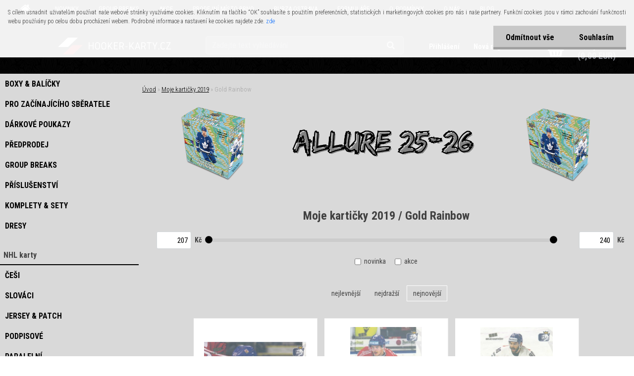

--- FILE ---
content_type: text/html; charset=utf-8
request_url: https://www.hooker-karty.cz/Gold-Rainbow-c43_252_2.htm
body_size: 20898
content:


        <!DOCTYPE html>
    <html xmlns:og="http://ogp.me/ns#" xmlns:fb="http://www.facebook.com/2008/fbml" lang="cs" class="tmpl__aurum">
      <head>
          <script>
              window.cookie_preferences = getCookieSettings('cookie_preferences');
              window.cookie_statistics = getCookieSettings('cookie_statistics');
              window.cookie_marketing = getCookieSettings('cookie_marketing');

              function getCookieSettings(cookie_name) {
                  if (document.cookie.length > 0)
                  {
                      cookie_start = document.cookie.indexOf(cookie_name + "=");
                      if (cookie_start != -1)
                      {
                          cookie_start = cookie_start + cookie_name.length + 1;
                          cookie_end = document.cookie.indexOf(";", cookie_start);
                          if (cookie_end == -1)
                          {
                              cookie_end = document.cookie.length;
                          }
                          return unescape(document.cookie.substring(cookie_start, cookie_end));
                      }
                  }
                  return false;
              }
          </script>
                    <script async src="https://www.googletagmanager.com/gtag/js?id=TRS5RSN"></script>
                            <script>
                    window.dataLayer = window.dataLayer || [];
                    function gtag(){dataLayer.push(arguments)};
                    gtag('consent', 'default', {
                        'ad_storage': String(window.cookie_marketing) !== 'false' ? 'granted' : 'denied',
                        'analytics_storage': String(window.cookie_statistics) !== 'false' ? 'granted' : 'denied',
                        'ad_personalization': String(window.cookie_statistics) !== 'false' ? 'granted' : 'denied',
                        'ad_user_data': String(window.cookie_statistics) !== 'false' ? 'granted' : 'denied'
                    });
                    dataLayer.push({
                        'event': 'default_consent'
                    });
                </script>
                    <script>(function(w,d,s,l,i){w[l]=w[l]||[];w[l].push({'gtm.start':
          new Date().getTime(),event:'gtm.js'});var f=d.getElementsByTagName(s)[0],
        j=d.createElement(s),dl=l!='dataLayer'?'&l='+l:'';j.async=true;j.src=
        'https://www.googletagmanager.com/gtm.js?id='+i+dl;f.parentNode.insertBefore(j,f);
      })(window,document,'script','dataLayer','GTM-TRS5RSN');
        window.dataLayer = window.dataLayer || [];
        window.dataLayer.push({
            event: 'eec.pageview',
            clientIP: '18.117.235.XX'
        });

    </script>
          <script type="text/javascript" src="https://c.seznam.cz/js/rc.js"></script>
              <title>Moje kartičky 2019 | Hokejové karty ESHOP pro sběratele</title>
        <script type="text/javascript">var action_unavailable='action_unavailable';var id_language = 'cs';var id_country_code = 'CZ';var language_code = 'cs-CZ';var path_request = '/request.php';var type_request = 'POST';var cache_break = "2518"; var enable_console_debug = false; var enable_logging_errors = false;var administration_id_language = 'cs';var administration_id_country_code = 'CZ';</script>          <script type="text/javascript" src="//ajax.googleapis.com/ajax/libs/jquery/1.8.3/jquery.min.js"></script>
          <script type="text/javascript" src="//code.jquery.com/ui/1.12.1/jquery-ui.min.js" ></script>
                  <script src="/wa_script/js/jquery.hoverIntent.minified.js?_=2025-01-22-11-52" type="text/javascript"></script>
        <script type="text/javascript" src="/admin/jscripts/jquery.qtip.min.js?_=2025-01-22-11-52"></script>
                  <script src="/wa_script/js/jquery.selectBoxIt.min.js?_=2025-01-22-11-52" type="text/javascript"></script>
                  <script src="/wa_script/js/bs_overlay.js?_=2025-01-22-11-52" type="text/javascript"></script>
        <script src="/wa_script/js/bs_design.js?_=2025-01-22-11-52" type="text/javascript"></script>
        <script src="/admin/jscripts/wa_translation.js?_=2025-01-22-11-52" type="text/javascript"></script>
        <link rel="stylesheet" type="text/css" href="/css/jquery.selectBoxIt.wa_script.css?_=2025-01-22-11-52" media="screen, projection">
        <link rel="stylesheet" type="text/css" href="/css/jquery.qtip.lupa.css?_=2025-01-22-11-52">
        
        <link rel="stylesheet" type="text/css" href="/fotky103862/icons/flat_icons/font/flaticon.css?_=1553777911" >          <script src="/wa_script/js/jquery.colorbox-min.js?_=2025-01-22-11-52" type="text/javascript"></script>
          <link rel="stylesheet" type="text/css" href="/css/colorbox.css?_=2025-01-22-11-52">
          <script type="text/javascript">
            jQuery(document).ready(function() {
              (function() {
                function createGalleries(rel) {
                  var regex = new RegExp(rel + "\\[(\\d+)]"),
                      m, group = "g_" + rel, groupN;
                  $("a[rel*=" + rel + "]").each(function() {
                    m = regex.exec(this.getAttribute("rel"));
                    if(m) {
                      groupN = group + m[1];
                    } else {
                      groupN = group;
                    }
                    $(this).colorbox({
                      rel: groupN,
                      slideshow:false,
                       maxWidth: "85%",
                       maxHeight: "85%",
                       returnFocus: false
                    });
                  });
                }
                createGalleries("lytebox");
                createGalleries("lyteshow");
              })();
            });</script>
          <script type="text/javascript">
      function init_products_hovers()
      {
        jQuery(".product").hoverIntent({
          over: function(){
            jQuery(this).find(".icons_width_hack").animate({width: "130px"}, 300, function(){});
          } ,
          out: function(){
            jQuery(this).find(".icons_width_hack").animate({width: "10px"}, 300, function(){});
          },
          interval: 40
        });
      }
      jQuery(document).ready(function(){

        jQuery(".param select, .sorting select").selectBoxIt();

        jQuery(".productFooter").click(function()
        {
          var $product_detail_link = jQuery(this).parent().find("a:first");

          if($product_detail_link.length && $product_detail_link.attr("href"))
          {
            window.location.href = $product_detail_link.attr("href");
          }
        });
        init_products_hovers();
        
        ebar_details_visibility = {};
        ebar_details_visibility["user"] = false;
        ebar_details_visibility["basket"] = false;

        ebar_details_timer = {};
        ebar_details_timer["user"] = setTimeout(function(){},100);
        ebar_details_timer["basket"] = setTimeout(function(){},100);

        function ebar_set_show($caller)
        {
          var $box_name = $($caller).attr("id").split("_")[0];

          ebar_details_visibility["user"] = false;
          ebar_details_visibility["basket"] = false;

          ebar_details_visibility[$box_name] = true;

          resolve_ebar_set_visibility("user");
          resolve_ebar_set_visibility("basket");
        }

        function ebar_set_hide($caller)
        {
          var $box_name = $($caller).attr("id").split("_")[0];

          ebar_details_visibility[$box_name] = false;

          clearTimeout(ebar_details_timer[$box_name]);
          ebar_details_timer[$box_name] = setTimeout(function(){resolve_ebar_set_visibility($box_name);},300);
        }

        function resolve_ebar_set_visibility($box_name)
        {
          if(   ebar_details_visibility[$box_name]
             && jQuery("#"+$box_name+"_detail").is(":hidden"))
          {
            jQuery("#"+$box_name+"_detail").slideDown(300);
          }
          else if(   !ebar_details_visibility[$box_name]
                  && jQuery("#"+$box_name+"_detail").not(":hidden"))
          {
            jQuery("#"+$box_name+"_detail").slideUp(0, function() {
              $(this).css({overflow: ""});
            });
          }
        }

        
        jQuery("#user_icon").hoverIntent({
          over: function(){
            ebar_set_show(this);
            jQuery("#ebar_right_content .img_cart, #basket_icon").qtip("hide");
          } ,
          out: function(){
            ebar_set_hide(this);
          },
          interval: 40
        });
        
        jQuery("#user_icon").click(function(e)
        {
          if(jQuery(e.target).attr("id") == "user_icon")
          {
            window.location.href = "https://www.hooker-karty.cz/ev226la5/e-login/";
          }
        });

        jQuery("#basket_icon").click(function(e)
        {
          if(jQuery(e.target).attr("id") == "basket_icon")
          {
            window.location.href = "https://www.hooker-karty.cz/ev226la5/e-basket/";
          }
        });
      BS.Basket.$default_top_basket = false;
      });
    </script>        <meta http-equiv="Content-language" content="cs">
        <meta http-equiv="Content-Type" content="text/html; charset=utf-8">
        <meta name="language" content="czech">
        <meta name="keywords" content="moje,kartičky,2019">
        <meta name="description" content="Hokejové karty Moje Kartičky 2019 jsou hokejové karty zaměřené čistě na reprezentaci.
Série obsahuje karty s memorabiliemi a spoustu signature karet.">
        <meta name="revisit-after" content="1 Days">
        <meta name="distribution" content="global">
        <meta name="expires" content="never">
                  <meta name="expires" content="never">
                    <link rel="canonical" href="https://www.hooker-karty.cz/Gold-Rainbow-c43_252_2.htm"/>
          <meta property="og:image" content="http://www.hooker-karty.cz/fotky103862/design_setup/images/logo_HK-2----kopie.jpg" />
<meta property="og:image:secure_url" content="https://www.hooker-karty.cz/fotky103862/design_setup/images/logo_HK-2----kopie.jpg" />
<meta property="og:image:type" content="image/jpeg" />

<meta name="google-site-verification" content="-aKLkm_N0jXdc6CG5GarhiJBFOQQLRfO3dZOwJmWCaE"/>            <meta name="robots" content="index, follow">
                      <link href="//www.hooker-karty.cz/fotky103862/favicon-16x16.png" rel="icon" type="image/png">
          <link rel="shortcut icon" type="image/png" href="//www.hooker-karty.cz/fotky103862/favicon-16x16.png">
                  <link rel="stylesheet" type="text/css" href="/css/lang_dependent_css/lang_cs.css?_=2025-01-22-11-52" media="screen, projection">
                <link rel='stylesheet' type='text/css' href='/wa_script/js/styles.css?_=2025-01-22-11-52'>
        <script language='javascript' type='text/javascript' src='/wa_script/js/javascripts.js?_=2025-01-22-11-52'></script>
        <script language='javascript' type='text/javascript' src='/wa_script/js/check_tel.js?_=2025-01-22-11-52'></script>
          <script src="/assets/javascripts/buy_button.js?_=2025-01-22-11-52"></script>
            <script type="text/javascript" src="/wa_script/js/bs_user.js?_=2025-01-22-11-52"></script>
        <script type="text/javascript" src="/wa_script/js/bs_fce.js?_=2025-01-22-11-52"></script>
        <script type="text/javascript" src="/wa_script/js/bs_fixed_bar.js?_=2025-01-22-11-52"></script>
        <script type="text/javascript" src="/bohemiasoft/js/bs.js?_=2025-01-22-11-52"></script>
        <script src="/wa_script/js/jquery.number.min.js?_=2025-01-22-11-52" type="text/javascript"></script>
        <script type="text/javascript">
            BS.User.id = 103862;
            BS.User.domain = "ev226la5";
            BS.User.is_responsive_layout = true;
            BS.User.max_search_query_length = 50;
            BS.User.max_autocomplete_words_count = 5;

            WA.Translation._autocompleter_ambiguous_query = ' Hledavý výraz je pro našeptávač příliš obecný. Zadejte prosím další znaky, slova nebo pokračujte odesláním formuláře pro vyhledávání.';
            WA.Translation._autocompleter_no_results_found = ' Nebyly nalezeny žádné produkty ani kategorie.';
            WA.Translation._error = " Chyba";
            WA.Translation._success = " Nastaveno";
            WA.Translation._warning = " Upozornění";
            WA.Translation._multiples_inc_notify = '<p class="multiples-warning"><strong>Tento produkt je možné objednat pouze v násobcích #inc#. </strong><br><small>Vámi zadaný počet kusů byl navýšen dle tohoto násobku.</small></p>';
            WA.Translation._shipping_change_selected = " Změnit...";
            WA.Translation._shipping_deliver_to_address = " Zásilka bude doručena na zvolenou adresu";

            BS.Design.template = {
              name: "aurum",
              is_selected: function(name) {
                if(Array.isArray(name)) {
                  return name.indexOf(this.name) > -1;
                } else {
                  return name === this.name;
                }
              }
            };
            BS.Design.isLayout3 = true;
            BS.Design.templates = {
              TEMPLATE_ARGON: "argon",TEMPLATE_NEON: "neon",TEMPLATE_CARBON: "carbon",TEMPLATE_XENON: "xenon",TEMPLATE_AURUM: "aurum",TEMPLATE_CUPRUM: "cuprum",TEMPLATE_ERBIUM: "erbium",TEMPLATE_CADMIUM: "cadmium",TEMPLATE_BARIUM: "barium",TEMPLATE_CHROMIUM: "chromium",TEMPLATE_SILICIUM: "silicium",TEMPLATE_IRIDIUM: "iridium",TEMPLATE_INDIUM: "indium",TEMPLATE_OXYGEN: "oxygen",TEMPLATE_HELIUM: "helium",TEMPLATE_FLUOR: "fluor",TEMPLATE_FERRUM: "ferrum",TEMPLATE_TERBIUM: "terbium",TEMPLATE_URANIUM: "uranium",TEMPLATE_ZINCUM: "zincum",TEMPLATE_CERIUM: "cerium",TEMPLATE_KRYPTON: "krypton",TEMPLATE_THORIUM: "thorium",TEMPLATE_ETHERUM: "etherum",TEMPLATE_KRYPTONIT: "kryptonit",TEMPLATE_TITANIUM: "titanium",TEMPLATE_PLATINUM: "platinum"            };
        </script>
        


          <script src="/js/progress_button/modernizr.custom.js"></script>
                      <link rel="stylesheet" type="text/css" href="/bower_components/owl.carousel/dist/assets/owl.carousel.min.css" />
            <link rel="stylesheet" type="text/css" href="/bower_components/owl.carousel/dist/assets/owl.theme.default.min.css" />
            <script src="/bower_components/owl.carousel/dist/owl.carousel.min.js"></script>
                    <link rel="stylesheet" type="text/css" href="//static.bohemiasoft.com/jave/style.css?_=2025-01-22-11-52" media="screen">
                    <link rel="stylesheet" type="text/css" href="/css/font-awesome.4.7.0.min.css" media="screen">
          <link rel="stylesheet" type="text/css" href="/sablony/nove/aurum/aurumblack/css/product_var3.css?_=2025-01-22-11-52" media="screen">
                    <link rel="stylesheet"
                type="text/css"
                id="tpl-editor-stylesheet"
                href="/sablony/nove/aurum/aurumblack/css/colors.css?_=2025-01-22-11-52"
                media="screen">

          <meta name="viewport" content="width=device-width, initial-scale=1.0">
          <link rel="stylesheet" 
                   type="text/css" 
                   href="https://static.bohemiasoft.com/custom-css/aurum.css?_" 
                   media="screen"><link rel="stylesheet" type="text/css" href="/css/steps_order.css?_=2025-01-22-11-52" media="screen"><style type="text/css">
               <!--#site_logo{
                  width: 275px;
                  height: 100px;
                  background-image: url('/fotky103862/design_setup/images/logo_HK-2----kopie.jpg?cache_time=1562425884');
                  background-repeat: no-repeat;
                  
                }html body .myheader { 
          background-image: url('/fotky103862/design_setup/images/custom_image_centerpage.png?cache_time=1562425884');
          border: black;
          background-repeat: repeat;
          background-position: 50% 50%;
          background-color: #000000;
        }#page_background{
                  background-image: none;
                  background-repeat: repeat;
                  background-position: 0px 0px;
                  background-color: #D9D9D9;
                }.bgLupa{
                  padding: 0;
                  border: none;
                }
      /***font nadpisu***/
      #left-box .title_left_eshop {
          color: #000000!important;
      }
      /***pozadi nadpisu***/
      #left-box .title_left_eshop {
          background-color: #ffffff!important;
      }
      /***font kategorie***/
      body #page .leftmenu2 ul li a {
                  color: #000000!important;
      }
      body #page .leftmenu ul li a {
                  color: #000000!important;
      }
      /***pozadi kategorie***/
      body #page .leftmenu2 ul li a {
                  background-color:#d9d9d9!important;
      }
      body #page .leftmenu ul li a {
                  background-color:#d9d9d9!important;
      }
      /***font kategorie - hover, active***/
      body #page .leftmenu2 ul li a:hover, body #page .leftmenu2 ul li.leftmenuAct a {
                  color:#000000 !important;
      }
      body #page .leftmenu ul li a:hover, body #page .leftmenu ul li.leftmenuAct a {
                  color:#000000 !important;
      }
      /***pozadi kategorie - hover, active***/
      body #page .leftmenu2 ul li a:hover, body #page .leftmenu2 ul li.leftmenuAct a {
                  background-color:#ffffff!important;
      }
      #left-box .leftmenu > ul > li:hover > a, html #page ul li.leftmenuAct a, #left-box ul li a:hover {
                  background-color:#ffffff!important;
      }
      /***font podkategorie***/
      body #page .leftmenu2 ul ul li a {
                  color:#000000!important;
        }
      body #page .leftmenu ul ul li a, body #page .leftmenu ul li.leftmenuAct ul li a {
            color:#000000!important;
            border-color:#000000!important;
        }
      /***pozadi podkategorie***/
      body #page .leftmenu2 ul ul li a {
                  background-color:#ffffff!important;
      }
      body #page .leftmenu ul ul li a, #left-box .leftmenu ul ul::after, #left-box .leftmenu ul ul, html #page ul ul li.leftmenuAct {
                  background-color:#ffffff!important;
      }
      /***font podkategorie - hover, active***/
      body #page .leftmenu2 ul ul li a:hover, body #page .leftmenu2 ul ul li.leftmenu2Act a{
                  color: #c61111 !important;
        }
      body #page .leftmenu ul ul li a:hover, body #page .leftmenu ul li.leftmenuAct ul li a:hover{
            color: #c61111 !important;
        }
      /***pozadi podkategorie - hover, active***/
      body #page .leftmenu2 ul ul li a:hover, body #page .leftmenu2 ul ul li.leftmenu2Act a{
                  background-color:#d9d9d9!important;
        }
      body #page .leftmenu ul ul li a:hover, body #page .leftmenu ul ul li.leftmenuAct a{
                  border-color:#d9d9d9!important;
        }

 :root { 
 }
-->
                </style>          <link rel="stylesheet" type="text/css" href="/fotky103862/design_setup/css/user_defined.css?_=1687804814" media="screen, projection">
                    <script type="text/javascript" src="/admin/jscripts/wa_dialogs.js?_=2025-01-22-11-52"></script>
            <script>
      $(document).ready(function() {
        if (getCookie('show_cookie_message' + '_103862_cz') != 'no') {
          if($('#cookies-agreement').attr('data-location') === '0')
          {
            $('.cookies-wrapper').css("top", "0px");
          }
          else
          {
            $('.cookies-wrapper').css("bottom", "0px");
          }
          $('.cookies-wrapper').show();
        }

        $('#cookies-notify__close').click(function() {
          setCookie('show_cookie_message' + '_103862_cz', 'no');
          $('#cookies-agreement').slideUp();
          $("#masterpage").attr("style", "");
          setCookie('cookie_preferences', 'true');
          setCookie('cookie_statistics', 'true');
          setCookie('cookie_marketing', 'true');
          window.cookie_preferences = true;
          window.cookie_statistics = true;
          window.cookie_marketing = true;
          if(typeof gtag === 'function') {
              gtag('consent', 'update', {
                  'ad_storage': 'granted',
                  'analytics_storage': 'granted',
                  'ad_user_data': 'granted',
                  'ad_personalization': 'granted'
              });
          }
         return false;
        });

        $("#cookies-notify__disagree").click(function(){
            save_preferences();
        });

        $('#cookies-notify__preferences-button-close').click(function(){
            var cookies_notify_preferences = $("#cookies-notify-checkbox__preferences").is(':checked');
            var cookies_notify_statistics = $("#cookies-notify-checkbox__statistics").is(':checked');
            var cookies_notify_marketing = $("#cookies-notify-checkbox__marketing").is(':checked');
            save_preferences(cookies_notify_preferences, cookies_notify_statistics, cookies_notify_marketing);
        });

        function save_preferences(preferences = false, statistics = false, marketing = false)
        {
            setCookie('show_cookie_message' + '_103862_cz', 'no');
            $('#cookies-agreement').slideUp();
            $("#masterpage").attr("style", "");
            setCookie('cookie_preferences', preferences);
            setCookie('cookie_statistics', statistics);
            setCookie('cookie_marketing', marketing);
            window.cookie_preferences = preferences;
            window.cookie_statistics = statistics;
            window.cookie_marketing = marketing;
            if(marketing && typeof gtag === 'function')
            {
                gtag('consent', 'update', {
                    'ad_storage': 'granted'
                });
            }
            if(statistics && typeof gtag === 'function')
            {
                gtag('consent', 'update', {
                    'analytics_storage': 'granted',
                    'ad_user_data': 'granted',
                    'ad_personalization': 'granted',
                });
            }
            if(marketing === false && BS && BS.seznamIdentity) {
                BS.seznamIdentity.clearIdentity();
            }
        }

        /**
         * @param {String} cookie_name
         * @returns {String}
         */
        function getCookie(cookie_name) {
          if (document.cookie.length > 0)
          {
            cookie_start = document.cookie.indexOf(cookie_name + "=");
            if (cookie_start != -1)
            {
              cookie_start = cookie_start + cookie_name.length + 1;
              cookie_end = document.cookie.indexOf(";", cookie_start);
              if (cookie_end == -1)
              {
                cookie_end = document.cookie.length;
              }
              return unescape(document.cookie.substring(cookie_start, cookie_end));
            }
          }
          return "";
        }
        
        /**
         * @param {String} cookie_name
         * @param {String} value
         */
        function setCookie(cookie_name, value) {
          var time = new Date();
          time.setTime(time.getTime() + 365*24*60*60*1000); // + 1 rok
          var expires = "expires="+time.toUTCString();
          document.cookie = cookie_name + "=" + escape(value) + "; " + expires + "; path=/";
        }
      });
    </script>
    <script async src="https://www.googletagmanager.com/gtag/js?id=AW-789938696"></script><script>
window.dataLayer = window.dataLayer || [];
function gtag(){dataLayer.push(arguments);}
gtag('js', new Date());
gtag('config', 'AW-789938696', { debug_mode: true });
</script>        <script type="text/javascript" src="/wa_script/js/search_autocompleter.js?_=2025-01-22-11-52"></script>
            <script src="/wa_script/js/bs_accordion.js?_=2025-01-22-11-52"></script>
                <script src="/wa_script/js/bs_product_list.js?_=2025-01-22-11-52"></script>
                    <link rel="stylesheet" type="text/css" href="/assets/vendor/magnific-popup/magnific-popup.css" />
      <script src="/assets/vendor/magnific-popup/jquery.magnific-popup.js"></script>
      <script type="text/javascript">
        BS.env = {
          decPoint: ",",
          basketFloatEnabled: false        };
      </script>
      <script type="text/javascript" src="/node_modules/select2/dist/js/select2.min.js"></script>
      <script type="text/javascript" src="/node_modules/maximize-select2-height/maximize-select2-height.min.js"></script>
      <script type="text/javascript">
        (function() {
          $.fn.select2.defaults.set("language", {
            noResults: function() {return " Nenalezeny žádné položky"},
            inputTooShort: function(o) {
              var n = o.minimum - o.input.length;
              return " Prosím zadejte #N# nebo více znaků.".replace("#N#", n);
            }
          });
          $.fn.select2.defaults.set("width", "100%")
        })();

      </script>
      <link type="text/css" rel="stylesheet" href="/node_modules/select2/dist/css/select2.min.css" />
      <script type="text/javascript" src="/wa_script/js/countdown_timer.js?_=2025-01-22-11-52"></script>
      <script type="text/javascript" src="/wa_script/js/app.js?_=2025-01-22-11-52"></script>
      <script type="text/javascript" src="/node_modules/jquery-validation/dist/jquery.validate.min.js"></script>

      
          </head>
      <body class="lang-cs layout3 not-home page-category page-category-43-252 basket-empty vat-payer-y alternative-currency-y" >
      <!-- Google Tag Manager (noscript) end -->
    <noscript><iframe src="https://www.googletagmanager.com/ns.html?id=GTM-TRS5RSN"
                      height="0" width="0" style="display:none;visibility:hidden"></iframe></noscript>
    <!-- End Google Tag Manager (noscript) -->
      <script>gtag("event", "page_view", {
    "ecomm_pagetype": "category",
    "send_to": "AW-789938696"
});
</script>    <a name="topweb"></a>
            <div id="cookies-agreement" class="cookies-wrapper" data-location="0"
         >
      <div class="cookies-notify-background"></div>
      <div class="cookies-notify" style="display:block!important;">
        <div class="cookies-notify__bar">
          <div class="cookies-notify__bar1">
            <div class="cookies-notify__text"
                                 >
                S cílem usnadnit uživatelům používat naše webové stránky využíváme cookies. Kliknutím na tlačítko “OK” souhlasíte s použitím preferenčních, statistických i marketingových cookies pro nás i naše partnery. Funkční cookies jsou v rámci zachování funkčnosti webu používány po celou dobu procházení webem. Podrobné informace a nastavení ke cookies najdete zde. <span class="cookies-notify__detail_button">zde</span>            </div>
            <div class="cookies-notify__button">
                <a href="#" id="cookies-notify__disagree" class="secondary-btn"
                   style="color: #000000;
                           background-color: #c8c8c8;
                           opacity: 1"
                >Odmítnout vše</a>
              <a href="#" id="cookies-notify__close"
                 style="color: #000000;
                        background-color: #c8c8c8;
                        opacity: 1"
                >Souhlasím</a>
            </div>
          </div>
                        <div class="cookies-notify__detail_box hidden"
                             >
                <div id="cookies-nofify__close_detail"> Zavřít</div>
                <div>
                    <br />
                    <b> Co jsou cookies?</b><br />
                    <span> Cookies jsou krátké textové informace, které jsou uloženy ve Vašem prohlížeči. Tyto informace běžně používají všechny webové stránky a jejich procházením dochází k ukládání cookies. Pomocí partnerských skriptů, které mohou stránky používat (například Google analytics</span><br /><br />
                    <b> Jak lze nastavit práci webu s cookies?</b><br />
                    <span> Přestože doporučujeme povolit používání všech typů cookies, práci webu s nimi můžete nastavit dle vlastních preferencí pomocí checkboxů zobrazených níže. Po odsouhlasení nastavení práce s cookies můžete změnit své rozhodnutí smazáním či editací cookies přímo v nastavení Vašeho prohlížeče. Podrobnější informace k promazání cookies najdete v nápovědě Vašeho prohlížeče.</span>
                </div>
                <div class="cookies-notify__checkboxes"
                                    >
                    <div class="checkbox-custom checkbox-default cookies-notify__checkbox">
                        <input type="checkbox" id="cookies-notify-checkbox__functional" checked disabled />
                        <label for="cookies-notify-checkbox__functional" class="cookies-notify__checkbox_label"> Nutné</label>
                    </div>
                    <div class="checkbox-custom checkbox-default cookies-notify__checkbox">
                        <input type="checkbox" id="cookies-notify-checkbox__preferences" checked />
                        <label for="cookies-notify-checkbox__preferences" class="cookies-notify__checkbox_label"> Preferenční</label>
                    </div>
                    <div class="checkbox-custom checkbox-default cookies-notify__checkbox">
                        <input type="checkbox" id="cookies-notify-checkbox__statistics" checked />
                        <label for="cookies-notify-checkbox__statistics" class="cookies-notify__checkbox_label"> Statistické</label>
                    </div>
                    <div class="checkbox-custom checkbox-default cookies-notify__checkbox">
                        <input type="checkbox" id="cookies-notify-checkbox__marketing" checked />
                        <label for="cookies-notify-checkbox__marketing" class="cookies-notify__checkbox_label"> Marketingové</label>
                    </div>
                </div>
                <div id="cookies-notify__cookie_types">
                    <div class="cookies-notify__cookie_type cookie-active" data-type="functional">
                         Nutné (13)
                    </div>
                    <div class="cookies-notify__cookie_type" data-type="preferences">
                         Preferenční (1)
                    </div>
                    <div class="cookies-notify__cookie_type" data-type="statistics">
                         Statistické (15)
                    </div>
                    <div class="cookies-notify__cookie_type" data-type="marketing">
                         Marketingové (15)
                    </div>
                    <div class="cookies-notify__cookie_type" data-type="unclassified">
                         Neklasifikované (7)
                    </div>
                </div>
                <div id="cookies-notify__cookie_detail">
                    <div class="cookie-notify__cookie_description">
                        <span id="cookie-notify__description_functional" class="cookie_description_active"> Tyto informace jsou nezbytné ke správnému chodu webové stránky jako například vkládání zboží do košíku, uložení vyplněných údajů nebo přihlášení do zákaznické sekce.</span>
                        <span id="cookie-notify__description_preferences" class="hidden"> Tyto cookies umožní přizpůsobit chování nebo vzhled stránky dle Vašich potřeb, například volba jazyka.</span>
                        <span id="cookie-notify__description_statistics" class="hidden"> Díky těmto cookies mohou majitelé i developeři webu více porozumět chování uživatelů a vyvijet stránku tak, aby byla co nejvíce prozákaznická. Tedy abyste co nejrychleji našli hledané zboží nebo co nejsnáze dokončili jeho nákup.</span>
                        <span id="cookie-notify__description_marketing" class="hidden"> Tyto informace umožní personalizovat zobrazení nabídek přímo pro Vás díky historické zkušenosti procházení dřívějších stránek a nabídek.</span>
                        <span id="cookie-notify__description_unclassified" class="hidden"> Tyto cookies prozatím nebyly roztříděny do vlastní kategorie.</span>
                    </div>
                    <style>
                        #cookies-notify__cookie_detail_table td
                        {
                            color: #ffffff                        }
                    </style>
                    <table class="table" id="cookies-notify__cookie_detail_table">
                        <thead>
                            <tr>
                                <th> Jméno</th>
                                <th> Účel</th>
                                <th> Vypršení</th>
                            </tr>
                        </thead>
                        <tbody>
                                                    <tr>
                                <td>show_cookie_message</td>
                                <td>Ukládá informaci o potřebě zobrazení cookie lišty</td>
                                <td>1 rok</td>
                            </tr>
                                                        <tr>
                                <td>__zlcmid</td>
                                <td>Tento soubor cookie se používá k uložení identity návštěvníka během návštěv a preference návštěvníka deaktivovat naši funkci živého chatu. </td>
                                <td>1 rok</td>
                            </tr>
                                                        <tr>
                                <td>__cfruid</td>
                                <td>Tento soubor cookie je součástí služeb poskytovaných společností Cloudflare – včetně vyrovnávání zátěže, doručování obsahu webových stránek a poskytování připojení DNS pro provozovatele webových stránek. </td>
                                <td>relace</td>
                            </tr>
                                                        <tr>
                                <td>_auth</td>
                                <td>Zajišťuje bezpečnost procházení návštěvníků tím, že zabraňuje padělání požadavků mezi stránkami. Tento soubor cookie je nezbytný pro bezpečnost webu a návštěvníka. </td>
                                <td>1 rok</td>
                            </tr>
                                                        <tr>
                                <td>csrftoken</td>
                                <td>Pomáhá předcházet útokům Cross-Site Request Forgery (CSRF). 
</td>
                                <td>1 rok</td>
                            </tr>
                                                        <tr>
                                <td>PHPSESSID</td>
                                <td>Zachovává stav uživatelské relace napříč požadavky na stránky. </td>
                                <td>relace</td>
                            </tr>
                                                        <tr>
                                <td>rc::a</td>
                                <td>Tento soubor cookie se používá k rozlišení mezi lidmi a roboty. To je výhodné pro web, aby
vytvářet platné zprávy o používání jejich webových stránek. </td>
                                <td>persistentní</td>
                            </tr>
                                                        <tr>
                                <td>rc::c</td>
                                <td>Tento soubor cookie se používá k rozlišení mezi lidmi a roboty. </td>
                                <td>relace</td>
                            </tr>
                                                        <tr>
                                <td>AWSALBCORS</td>
                                <td>Registruje, který server-cluster obsluhuje návštěvníka. To se používá v kontextu s vyrovnáváním zátěže, aby se optimalizovala uživatelská zkušenost. </td>
                                <td>6 dnů</td>
                            </tr>
                                                        <tr>
                                <td>18plus_allow_access#</td>
                                <td>Ukládá informaci o odsouhlasení okna 18+ pro web.</td>
                                <td>neznámý</td>
                            </tr>
                                                        <tr>
                                <td>18plus_cat#</td>
                                <td>Ukládá informaci o odsouhlasení okna 18+ pro kategorii.</td>
                                <td>neznámý</td>
                            </tr>
                                                        <tr>
                                <td>bs_slide_menu</td>
                                <td></td>
                                <td>neznámý</td>
                            </tr>
                                                        <tr>
                                <td>left_menu</td>
                                <td>Ukládá informaci o způsobu zobrazení levého menu.</td>
                                <td>neznámý</td>
                            </tr>
                                                    </tbody>
                    </table>
                    <div class="cookies-notify__button">
                        <a href="#" id="cookies-notify__preferences-button-close"
                           style="color: #000000;
                                background-color: #c8c8c8;
                                opacity: 1">
                            Uložit nastavení                        </a>
                    </div>
                </div>
            </div>
                    </div>
      </div>
    </div>
    
  <div id="responsive_layout_large"></div><div id="page">      <div class="top-bar" id="topBar">
                          <div class="top-bar-menu">
                <!--[if IE 6]>
    <style>
    #main-menu ul ul{visibility:visible;}
    </style>
    <![endif]-->

    
    <div id="topmenu"><!-- TOPMENU -->
            <div id="main-menu" class="">
                 <ul>
            <li class="eshop-menu-home">
              <a href="//www.hooker-karty.cz" class="top_parent_act" aria-label="Homepage">
                              </a>
            </li>
          </ul>
          
<ul><li class="eshop-menu-7 eshop-menu-order-1 eshop-menu-odd"><a href="/NOVINKY-a7_0.htm"  class="top_parent">NOVINKY</a>
</li></ul>
<ul><li class="eshop-menu-9 eshop-menu-order-2 eshop-menu-even"><a href="/GROUP-BREAKS-a9_0.htm"  class="top_parent">GROUP BREAKS</a>
</li></ul>
<ul><li class="eshop-menu-10 eshop-menu-order-3 eshop-menu-odd"><a href="/AKCE-a10_0.htm"  class="top_parent">AKCE</a>
</li></ul>
<ul><li class="eshop-menu-11 eshop-menu-order-4 eshop-menu-even"><a href="/PRODEJNI-MISTO-BRNO-a11_0.htm"  class="top_parent">PRODEJNÍ MÍSTO BRNO</a>
</li></ul>
<ul><li class="eshop-menu-12 eshop-menu-order-5 eshop-menu-odd"><a href="/burza-hokejove-karty"  class="top_parent">BURZA OSTRAVA</a>
</li></ul>
<ul><li class="eshop-menu-6 eshop-menu-order-6 eshop-menu-even"><a href="/FORMULARE-a6_0.htm"  class="top_parent">FORMULÁŘE</a>
</li></ul>
<ul><li class="eshop-menu-3 eshop-menu-order-7 eshop-menu-odd"><a href="/O-PODMINKY-a3_0.htm"  class="top_parent">O. PODMÍNKY</a>
</li></ul>
<ul><li class="eshop-menu-1 eshop-menu-order-8 eshop-menu-even"><a href="/O-NAS-a1_0.htm"  class="top_parent">O NÁS</a>
</li></ul>          <ul>
            <li class="eshop-menu-blog">
              <a href="//www.hooker-karty.cz/blog" class="top_parent">
                BLOG              </a>
            </li>
          </ul>
              </div>
    </div><!-- END TOPMENU -->
              </div>
                </div>
          <script type="text/javascript">
      var responsive_articlemenu_name = ' Menu';
      var responsive_eshopmenu_name = ' E-shop';
    </script>
        <div class="myheader">
      <div id="hContentWrap" class="h-content-wrap">      <div class="content">
            <div class="logo-wrapper">
            <a id="site_logo" href="//www.hooker-karty.cz" class="mylogo" aria-label="Logo"></a>
    </div>
                <div id="search">
      <form name="search" id="searchForm" action="/search-engine.htm" method="GET" enctype="multipart/form-data">
        <label for="q" class="title_left2"> Hľadanie</label>
        <p>
          <input name="slovo" type="text" class="inputBox" id="q" placeholder=" Zadejte text vyhledávání" maxlength="50">
          
          <input type="hidden" id="source_service" value="www.webareal.cz">
        </p>
        <div class="wrapper_search_submit">
          <input type="submit" class="search_submit" aria-label="search" name="search_submit" value="">
        </div>
        <div id="search_setup_area">
          <input id="hledatjak2" checked="checked" type="radio" name="hledatjak" value="2">
          <label for="hledatjak2">Hledat ve zboží</label>
          <br />
          <input id="hledatjak1"  type="radio" name="hledatjak" value="1">
          <label for="hledatjak1">Hledat v článcích</label>
                    <script type="text/javascript">
            function resolve_search_mode_visibility()
            {
              if (jQuery('form[name=search] input').is(':focus'))
              {
                if (jQuery('#search_setup_area').is(':hidden'))
                {
                  jQuery('#search_setup_area').slideDown(400);
                }
              }
              else
              {
                if (jQuery('#search_setup_area').not(':hidden'))
                {
                  jQuery('#search_setup_area').slideUp(400);
                }
              }
            }

            $('form[name=search] input').click(function() {
              this.focus();
            });

            jQuery('form[name=search] input')
                .focus(function() {
                  resolve_search_mode_visibility();
                })
                .blur(function() {
                  setTimeout(function() {
                    resolve_search_mode_visibility();
                  }, 1000);
                });

          </script>
                  </div>
      </form>
    </div>
          </div>
      
  <div id="ebar" class="" >        <div id="ebar_set">
                <div id="user_icon">

                            <div id="user_detail">
                    <div id="user_arrow_tag"></div>
                    <div id="user_content_tag">
                        <div id="user_content_tag_bg">
                            <a href="/ev226la5/e-login/"
                               class="elink user_login_text"
                               >
                               Přihlášení                            </a>
                            <a href="/ev226la5/e-register/"
                               class="elink user-logout user_register_text"
                               >
                               Nová registrace                            </a>
                        </div>
                    </div>
                </div>
            
        </div>
        
                <div id="basket_icon" >
            <div id="basket_detail">
                <div id="basket_arrow_tag"></div>
                <div id="basket_content_tag">
                    <a id="quantity_tag" href="/ev226la5/e-basket" rel="nofollow" class="elink">0 ks / 0,00&nbsp;Kč<font size=1> (0,00&nbsp;EUR)</font></a>
                                    </div>
            </div>
        </div>
                <a id="basket_tag"
           href="ev226la5/e-basket"
           rel="nofollow"
           class="elink">
            <span id="basket_tag_left">&nbsp;</span>
            <span id="basket_tag_right">
                0 ks            </span>
        </a>
                </div></div></div>    </div>
    <div id="page_background">      <div class="hack-box"><!-- HACK MIN WIDTH FOR IE 5, 5.5, 6  -->
                  <div id="masterpage" ><!-- MASTER PAGE -->
              <div id="header">          </div><!-- END HEADER -->
                    <div id="aroundpage"><!-- AROUND PAGE -->
            
      <!-- LEFT BOX -->
      <div id="left-box">
              <div class="menu-typ-1" id="left_eshop">
                <p class="title_left_eshop">MENU</p>
          
        <div id="inleft_eshop">
          <div class="leftmenu2">
                <ul class="root-eshop-menu">
              <li class="leftmenuDef category-menu-2 category-menu-order-1 category-menu-odd">
          <a href="/Boxy-Balicky-c2_0_1.htm">Boxy &amp; Balíčky</a>        </li>

                <li class="leftmenuDef category-menu-78 category-menu-order-2 category-menu-even">
          <a href="/Pro-zacinajiciho-sberatele-c78_0_1.htm">Pro začínajícího sběratele</a>        </li>

                <li class="leftmenuDef category-menu-62 category-menu-order-3 category-menu-odd">
          <a href="/Darkove-poukazy-c62_0_1.htm">Dárkové poukazy</a>        </li>

                <li class="leftmenuDef category-menu-54 category-menu-order-4 category-menu-even">
          <a href="/Predprodej-c54_0_1.htm">Předprodej</a>        </li>

                <li class="leftmenuDef category-menu-5 category-menu-order-5 category-menu-odd">
          <a href="/Group-Breaks-c5_0_1.htm">Group Breaks</a>        </li>

                <li class="leftmenuDef category-menu-4 category-menu-order-6 category-menu-even">
          <a href="/Prislusenstvi-c4_0_1.htm">Příslušenství</a>        </li>

                <li class="leftmenuDef category-menu-15 category-menu-order-7 category-menu-odd">
          <a href="/Komplety-Sety-c15_0_1.htm">Komplety &amp; Sety</a>        </li>

                <li class="leftmenuDef category-menu-7 category-menu-order-8 category-menu-even">
          <a href="/Dresy-c7_0_1.htm">Dresy</a>        </li>

                <li class="leftmenuCat category-menu-sep-47 category-menu-sep-order-1">
          NHL karty        </li>

                <li class="leftmenuDef category-menu-8 category-menu-order-9 category-menu-odd">
          <a href="/Cesi-c8_0_1.htm">Češi</a>        </li>

                <li class="leftmenuDef category-menu-9 category-menu-order-10 category-menu-even">
          <a href="/Slovaci-c9_0_1.htm">Slováci</a>        </li>

                <li class="leftmenuDef category-menu-10 category-menu-order-11 category-menu-odd">
          <a href="/Jersey-Patch-c10_0_1.htm">Jersey &amp; Patch</a>        </li>

                <li class="leftmenuDef category-menu-11 category-menu-order-12 category-menu-even">
          <a href="/Podpisove-c11_0_1.htm">Podpisové</a>        </li>

                <li class="leftmenuDef category-menu-12 category-menu-order-13 category-menu-odd">
          <a href="/Paralelni-c12_0_1.htm">Paralelní</a>        </li>

                <li class="leftmenuDef category-menu-13 category-menu-order-14 category-menu-even">
          <a href="/Insertni-c13_0_1.htm">Insertní</a>        </li>

                <li class="leftmenuDef category-menu-53 category-menu-order-15 category-menu-odd">
          <a href="/Rookie-c53_0_1.htm">Rookie</a>        </li>

                <li class="leftmenuDef category-menu-14 category-menu-order-16 category-menu-even">
          <a href="/Radove-c14_0_1.htm">Řadové</a>        </li>

                <li class="leftmenuCat category-menu-sep-44 category-menu-sep-order-2">
          Moje kartičky         </li>

                <li class="leftmenuDef category-menu-72 category-menu-order-17 category-menu-odd">
          <a href="/Moje-karticky-2022-c72_0_1.htm">Moje kartičky 2022</a>        </li>

                <li class="leftmenuDef category-menu-68 category-menu-order-18 category-menu-even">
          <a href="/Moje-karticky-2021-c68_0_1.htm">Moje kartičky 2021</a>        </li>

                <li class="leftmenuDef category-menu-60 category-menu-order-19 category-menu-odd">
          <a href="/Moje-karticky-2020-c60_0_1.htm">Moje kartičky 2020</a>        </li>

                <li class="leftmenuDef category-menu-43 category-menu-order-20 category-menu-even">
          <a href="/Moje-karticky-2019-c43_0_1.htm">Moje kartičky 2019</a>        </li>

            <ul class="eshop-submenu level-2">
              <li class="leftmenu2sub category-submenu-249 masonry_item">
          <a href="/Base-c43_249_2.htm">Base</a>        </li>

                <li class="leftmenu2sub category-submenu-250 masonry_item">
          <a href="/Base-komplet-c43_250_2.htm">Base komplet</a>        </li>

                <li class="leftmenu2sub category-submenu-251 masonry_item">
          <a href="/Rainbow-c43_251_2.htm">Rainbow</a>        </li>

                <li class="leftmenu2Act category-submenu-252 masonry_item">
          <a href="/Gold-Rainbow-c43_252_2.htm">Gold Rainbow</a>        </li>

                <li class="leftmenu2sub category-submenu-253 masonry_item">
          <a href="/Hlinka-Cup-c43_253_2.htm">Hlinka Cup</a>        </li>

                <li class="leftmenu2sub category-submenu-254 masonry_item">
          <a href="/Hlinka-Cup-Signature-c43_254_2.htm">Hlinka Cup Signature</a>        </li>

                <li class="leftmenu2sub category-submenu-255 masonry_item">
          <a href="/National-Pride-Signatures-c43_255_2.htm">National Pride Signatures</a>        </li>

                <li class="leftmenu2sub category-submenu-256 masonry_item">
          <a href="/Unique-Generation-Signature-c43_256_2.htm">Unique Generation Signature</a>        </li>

                <li class="leftmenu2sub category-submenu-257 masonry_item">
          <a href="/Game-Used-Memorabilia-c43_257_2.htm">Game Used Memorabilia</a>        </li>

            </ul>
      <style>
        #left-box .remove_point a::before
        {
          display: none;
        }
      </style>
            <li class="leftmenuDef category-menu-24 category-menu-order-21 category-menu-odd">
          <a href="/Moje-Karticky-2018-c24_0_1.htm">Moje Kartičky 2018</a>        </li>

                <li class="leftmenuDef category-menu-26 category-menu-order-22 category-menu-even">
          <a href="/Moje-Karticky-2017-c26_0_1.htm">Moje Kartičky 2017</a>        </li>

                <li class="leftmenuDef category-menu-27 category-menu-order-23 category-menu-odd">
          <a href="/Moje-Karticky-2016-c27_0_1.htm">Moje Kartičky 2016</a>        </li>

                <li class="leftmenuCat category-menu-sep-70 category-menu-sep-order-3">
          Goal Cards        </li>

                <li class="leftmenuDef category-menu-71 category-menu-order-24 category-menu-even">
          <a href="/Rozlucka-Bednare-c71_0_1.htm">Rozlučka Bednáře</a>        </li>

                <li class="leftmenuDef category-menu-75 category-menu-order-25 category-menu-odd">
          <a href="/Goal-Rozlucka-Expo-c75_0_1.htm">Goal Rozlučka Expo</a>        </li>

                <li class="leftmenuDef category-menu-76 category-menu-order-26 category-menu-even">
          <a href="/Goal-Expo-c76_0_1.htm">Goal Expo</a>        </li>

                <li class="leftmenuDef category-menu-77 category-menu-order-27 category-menu-odd">
          <a href="/Chance-2022-23-Serie-1-c77_0_1.htm">Chance 2022-23 Série 1 </a>        </li>

                <li class="leftmenuDef category-menu-79 category-menu-order-28 category-menu-even">
          <a href="/Chance-2022-23-Serie-2-c79_0_1.htm">Chance 2022-23 Série 2 </a>        </li>

                <li class="leftmenuCat category-menu-sep-73 category-menu-sep-order-4">
          Legendary Cards        </li>

                <li class="leftmenuDef category-menu-74 category-menu-order-29 category-menu-odd">
          <a href="/Saves-help-Expo-c74_0_1.htm">Saves help Expo</a>        </li>

                <li class="leftmenuCat category-menu-sep-65 category-menu-sep-order-5">
          Fotbalové karty        </li>

                <li class="leftmenuDef category-menu-69 category-menu-order-30 category-menu-even">
          <a href="/FORTUNA-LIGA-II-21-22-c69_0_1.htm">FORTUNA:LIGA II. 21-22</a>        </li>

                <li class="leftmenuDef category-menu-67 category-menu-order-31 category-menu-odd">
          <a href="/FORTUNA-LIGA-I-21-22-c67_0_1.htm">FORTUNA:LIGA I. 21-22</a>        </li>

                <li class="leftmenuDef category-menu-66 category-menu-order-32 category-menu-even">
          <a href="/FORTUNA-LIGA-II-20-21-c66_0_1.htm">FORTUNA:LIGA II. 20-21</a>        </li>

                <li class="leftmenuCat category-menu-sep-45 category-menu-sep-order-6">
          OFS Classic        </li>

                <li class="leftmenuDef category-menu-64 category-menu-order-33 category-menu-odd">
          <a href="/Ofs-20-21-Serie-1-c64_0_1.htm">Ofs 20-21 Série 1</a>        </li>

                <li class="leftmenuDef category-menu-61 category-menu-order-34 category-menu-even">
          <a href="/Ofs-20-21-Sin-slavy-c61_0_1.htm">Ofs 20-21 Síň slávy</a>        </li>

                <li class="leftmenuDef category-menu-59 category-menu-order-35 category-menu-odd">
          <a href="/OFS-2019-20-Serie-2-c59_0_1.htm">OFS 2019-20 Série 2</a>        </li>

                <li class="leftmenuDef category-menu-57 category-menu-order-36 category-menu-even">
          <a href="/OFS-2019-20-Chance-liga-c57_0_1.htm">OFS 2019-20 Chance liga</a>        </li>

                <li class="leftmenuDef category-menu-55 category-menu-order-37 category-menu-odd">
          <a href="/OFS-2019-20-Serie-1-c55_0_1.htm">OFS 2019-20 Série 1</a>        </li>

                <li class="leftmenuDef category-menu-56 category-menu-order-38 category-menu-even">
          <a href="/OFS-Vsetin-2019-c56_0_1.htm">OFS Vsetín 2019</a>        </li>

                <li class="leftmenuDef category-menu-17 category-menu-order-39 category-menu-odd">
          <a href="/OFS-2018-19-Serie-2-c17_0_1.htm">OFS 2018-19 Série 2</a>        </li>

                <li class="leftmenuDef category-menu-23 category-menu-order-40 category-menu-even">
          <a href="/OFS-2018-19-Chance-Liga-c23_0_1.htm">OFS 2018-19 Chance Liga</a>        </li>

                <li class="leftmenuDef category-menu-19 category-menu-order-41 category-menu-odd">
          <a href="/OFS-2018-19-Serie-1-c19_0_1.htm">OFS 2018-19 Série 1</a>        </li>

                <li class="leftmenuDef category-menu-20 category-menu-order-42 category-menu-even">
          <a href="/OFS-You-Want-The-Best-c20_0_1.htm">OFS You Want The Best</a>        </li>

                <li class="leftmenuDef category-menu-21 category-menu-order-43 category-menu-odd">
          <a href="/OFS-LTC-Praha-c21_0_1.htm">OFS LTC Praha</a>        </li>

                <li class="leftmenuDef category-menu-25 category-menu-order-44 category-menu-even">
          <a href="/OFS-2017-18-Serie-2-c25_0_1.htm">OFS 2017-18 Série 2</a>        </li>

                <li class="leftmenuDef category-menu-29 category-menu-order-45 category-menu-odd">
          <a href="/OFS-Nagano-c29_0_1.htm">OFS &quot;Nagano&quot;</a>        </li>

                <li class="leftmenuDef category-menu-28 category-menu-order-46 category-menu-even">
          <a href="/OFS-2017-18-Serie-1-c28_0_1.htm">OFS 2017-18 Série 1</a>        </li>

                <li class="leftmenuDef category-menu-30 category-menu-order-47 category-menu-odd">
          <a href="/OFS-2016-17-Serie-2-c30_0_1.htm">OFS 2016-17 Série 2</a>        </li>

                <li class="leftmenuDef category-menu-31 category-menu-order-48 category-menu-even">
          <a href="/OFS-2016-17-Serie-1-c31_0_1.htm">OFS 2016-17 Série 1</a>        </li>

                <li class="leftmenuDef category-menu-32 category-menu-order-49 category-menu-odd">
          <a href="/OFS-Icebook-c32_0_1.htm">OFS Icebook</a>        </li>

                <li class="leftmenuDef category-menu-33 category-menu-order-50 category-menu-even">
          <a href="/OFS-Hidden-Treasures-c33_0_1.htm">OFS Hidden Treasures</a>        </li>

                <li class="leftmenuDef category-menu-34 category-menu-order-51 category-menu-odd">
          <a href="/OFS-2015-16-Serie-2-c34_0_1.htm">OFS 2015-16 Série 2</a>        </li>

                <li class="leftmenuDef category-menu-35 category-menu-order-52 category-menu-even">
          <a href="/OFS-2015-16-Serie-1-c35_0_1.htm">OFS 2015-16 Série 1</a>        </li>

                <li class="leftmenuDef category-menu-36 category-menu-order-53 category-menu-odd">
          <a href="/OFS-2014-15-Serie-2-c36_0_1.htm">OFS 2014-15 Série 2</a>        </li>

                <li class="leftmenuDef category-menu-37 category-menu-order-54 category-menu-even">
          <a href="/OFS-2014-15-Serie-1-c37_0_1.htm">OFS 2014-15 Série 1</a>        </li>

                <li class="leftmenuCat category-menu-sep-48 category-menu-sep-order-7">
          SportZoo        </li>

                <li class="leftmenuDef category-menu-63 category-menu-order-55 category-menu-odd">
          <a href="/Pocta-legendam-2-c63_0_1.htm">Pocta legendám 2</a>        </li>

                <li class="leftmenuDef category-menu-58 category-menu-order-56 category-menu-even">
          <a href="/Tipsport-Liga-2019-20-c58_0_1.htm">Tipsport Liga 2019-20</a>        </li>

                <li class="leftmenuDef category-menu-18 category-menu-order-57 category-menu-odd">
          <a href="/Tipsport-Liga-2018-19-WC-c18_0_1.htm">Tipsport Liga 2018-19 WC</a>        </li>

                <li class="leftmenuDef category-menu-42 category-menu-order-58 category-menu-even">
          <a href="/Tipsport-Liga-2018-19-c42_0_1.htm">Tipsport Liga 2018-19</a>        </li>

                <li class="leftmenuDef category-menu-22 category-menu-order-59 category-menu-odd">
          <a href="/Pocta-Legendam-c22_0_1.htm">Pocta Legendám</a>        </li>

                <li class="leftmenuCat category-menu-sep-46 category-menu-sep-order-8">
          OFS Plus         </li>

                <li class="leftmenuDef category-menu-38 category-menu-order-60 category-menu-even">
          <a href="/OFS-Masked-Stories-c38_0_1.htm">OFS Masked Stories</a>        </li>

                <li class="leftmenuDef category-menu-39 category-menu-order-61 category-menu-odd">
          <a href="/OFS-Exclusive-c39_0_1.htm">OFS Exclusive</a>        </li>

                <li class="leftmenuDef category-menu-40 category-menu-order-62 category-menu-even">
          <a href="/OFS-Plus-2013-14-c40_0_1.htm">OFS Plus 2013-14</a>        </li>

                <li class="leftmenuCat category-menu-sep-51 category-menu-sep-order-9">
          Zboží na objednávku        </li>

                <li class="leftmenuDef category-menu-52 category-menu-order-63 category-menu-odd">
          <a href="/Objednavky-c52_0_1.htm">Objednávky</a>        </li>

            </ul>
      <style>
        #left-box .remove_point a::before
        {
          display: none;
        }
      </style>
              </div>
        </div>

        
        <div id="footleft1">
                  </div>

            </div>
            </div><!-- END LEFT BOX -->
      <div class="ds-center">      <div id="right-box"><!-- RIGHT BOX2 -->
        <!-- xxxx badRight xxxx -->		<script>
		  gtag('event', 'view_item_list', {
			item_list_id: 'box_action',
			item_list_name: '',
			items: [{"item_id":12211,"item_name":"Hokejov\u00e1 karta Bobby Clarke UD The Cup 2018-19 Hall of Fame Auto \u010d. HOF-BC","price":1099},{"item_id":23353,"item_name":"Hokejov\u00e1 karta Maxime Lajoie UD Premier 2018-19 Rookie Auto Patch \/249","price":799},{"item_id":23410,"item_name":"Hokejov\u00e1 karta Dominik Kubal\u00edk UD Ice 2019-20 Ice Premieres RC Auto \/399","price":799}]		  });
		</script>
		    <div class="action-box zbozi-akce intag_box action-box-deals"><!-- ACTION -->
      <p class="action-box-title">ZBOŽÍ V AKCI</p>
      <div class="in-action-box "><!-- in the action -->
                    <div class="product3 in-stock-y"
                 onmouseover="this.classList.add('product3Act');"
                 onmouseout="this.classList.remove('product3Act');"
                 data-name="Hokejová karta Bobby Clarke UD The Cup 2018-19 Hall of Fame Auto č. HOF-BC"
                 data-id="12211"
                 ><!-- PRODUCT BOX 3 -->
                            <div class="product3Title">
                <div class="product3TitleContent">
                  <a href="/Hokejova-karta-Bobby-Clarke-UD-The-Cup-2018-19-Hall-of-Fame-Auto-c-HOF-BC-d12211.htm"
                     title=""
                     data-location="box_action"
                     data-id="12211"
                     data-variant-id="0"
                     class="product-box-link"
                  >Hokejová karta Bobby Clarke UD The Cup 2018-19 Hall of Fame Auto č. HOF-BC</a>
                </div>
                              </div>
                            <div class="product3ImageBox">
                                <a href="/Hokejova-karta-Bobby-Clarke-UD-The-Cup-2018-19-Hall-of-Fame-Auto-c-HOF-BC-d12211.htm"
                   data-location="box_action"
                   data-id="12211"
                   data-variant-id="0"
                   class="product-box-link"
                >
                  <img src="/fotky103862/fotom/gen__vyr_12211CENA___karta_0376.jpg"  alt="Hokejová karta Bobby Clarke UD The Cup 2018-19 Hall of Fame Auto č. HOF-BC" border="0" title="Hokejová karta Bobby Clarke UD The Cup 2018-19 Hall of Fame Auto č. HOF-BC" width="80">
                </a>

              </div>
                            <div class="clear"></div>
              <div class="product3PriceBox">
                                                <div class="product3Price">
                  <span class="our_price_text">cena</span> <span class="product_price_text">1&nbsp;099,00&nbsp;Kč</span><font size=1> (45,29&nbsp;EUR)</font>                </div>
                          <div class="stock_yes">
            skladem          </div>
                            <form method="post" action="/buy-product.htm?pid=12211">
                                          <input type="submit"
                           class="buy_btn buy-button-action buy-button-action-2"
                           name=""
                           value="Koupit"
                           data-id="12211"
                           data-variant-id="0"
                        data-product-info='{"count_type":0,"multiples":0}'                    >
                    <div class="clear"></div>
                  </form>
                                </div>
              <div class="clear"></div>
                          </div><!--END PRODUCT BOX 3 -->
             <div class="break"></div>            <div class="product3 in-stock-y"
                 onmouseover="this.classList.add('product3Act');"
                 onmouseout="this.classList.remove('product3Act');"
                 data-name="Hokejová karta Maxime Lajoie UD Premier 2018-19 Rookie Auto Patch /249"
                 data-id="23353"
                 ><!-- PRODUCT BOX 3 -->
                            <div class="product3Title">
                <div class="product3TitleContent">
                  <a href="/Hokejova-karta-Maxime-Lajoie-UD-Premier-2018-19-Rookie-Auto-Patch-249-d23353.htm"
                     title=""
                     data-location="box_action"
                     data-id="23353"
                     data-variant-id="0"
                     class="product-box-link"
                  >Hokejová karta Maxime Lajoie UD Premier 2018-19 Rookie Auto Patch /249</a>
                </div>
                              </div>
                            <div class="product3ImageBox">
                                <a href="/Hokejova-karta-Maxime-Lajoie-UD-Premier-2018-19-Rookie-Auto-Patch-249-d23353.htm"
                   data-location="box_action"
                   data-id="23353"
                   data-variant-id="0"
                   class="product-box-link"
                >
                  <img src="/fotky103862/fotom/gen__vyr_23353karta_20211226_0025.jpg"  alt="Hokejová karta Maxime Lajoie UD Premier 2018-19 Rookie Auto Patch /249" border="0" title="Hokejová karta Maxime Lajoie UD Premier 2018-19 Rookie Auto Patch /249" height="80">
                </a>

              </div>
                            <div class="clear"></div>
              <div class="product3PriceBox">
                                                <div class="product3Price">
                  <span class="our_price_text">cena</span> <span class="product_price_text">799,00&nbsp;Kč</span><font size=1> (32,93&nbsp;EUR)</font>                </div>
                          <div class="stock_yes">
            skladem          </div>
                            <form method="post" action="/buy-product.htm?pid=23353">
                                          <input type="submit"
                           class="buy_btn buy-button-action buy-button-action-2"
                           name=""
                           value="Koupit"
                           data-id="23353"
                           data-variant-id="0"
                        data-product-info='{"count_type":0,"multiples":0}'                    >
                    <div class="clear"></div>
                  </form>
                                </div>
              <div class="clear"></div>
                          </div><!--END PRODUCT BOX 3 -->
             <div class="break"></div>            <div class="product3 in-stock-y"
                 onmouseover="this.classList.add('product3Act');"
                 onmouseout="this.classList.remove('product3Act');"
                 data-name="Hokejová karta Dominik Kubalík UD Ice 2019-20 Ice Premieres RC Auto /399"
                 data-id="23410"
                 ><!-- PRODUCT BOX 3 -->
                            <div class="product3Title">
                <div class="product3TitleContent">
                  <a href="/Hokejova-karta-Dominik-Kubalik-UD-Ice-2019-20-Ice-Premieres-RC-Auto-399-d23410.htm"
                     title=""
                     data-location="box_action"
                     data-id="23410"
                     data-variant-id="0"
                     class="product-box-link"
                  >Hokejová karta Dominik Kubalík UD Ice 2019-20 Ice Premieres RC Auto /399</a>
                </div>
                              </div>
                            <div class="product3ImageBox">
                                <a href="/Hokejova-karta-Dominik-Kubalik-UD-Ice-2019-20-Ice-Premieres-RC-Auto-399-d23410.htm"
                   data-location="box_action"
                   data-id="23410"
                   data-variant-id="0"
                   class="product-box-link"
                >
                  <img src="/fotky103862/fotom/gen__vyr_23410karta_20211226_0112.jpg"  alt="Hokejová karta Dominik Kubalík UD Ice 2019-20 Ice Premieres RC Auto /399" border="0" title="Hokejová karta Dominik Kubalík UD Ice 2019-20 Ice Premieres RC Auto /399" height="80">
                </a>

              </div>
                            <div class="clear"></div>
              <div class="product3PriceBox">
                                                <div class="product3Price">
                  <span class="our_price_text">cena</span> <span class="product_price_text">799,00&nbsp;Kč</span><font size=1> (32,93&nbsp;EUR)</font>                </div>
                          <div class="stock_yes">
            skladem          </div>
                            <form method="post" action="/buy-product.htm?pid=23410">
                                          <input type="submit"
                           class="buy_btn buy-button-action buy-button-action-2"
                           name=""
                           value="Koupit"
                           data-id="23410"
                           data-variant-id="0"
                        data-product-info='{"count_type":0,"multiples":0}'                    >
                    <div class="clear"></div>
                  </form>
                                </div>
              <div class="clear"></div>
                          </div><!--END PRODUCT BOX 3 -->
             <div class="break"></div>      </div><!-- end in the action -->
    </div><!-- END ACTION -->
        <div id="action-foot"></div><!-- foot right box --><div class="break"></div>
          </div><!-- END RIGHT BOX -->
      </div>

            <hr class="hide">
                        <div id="centerpage"><!-- CENTER PAGE -->
              <div id="incenterpage"><!-- in the center -->
                  <script src="/wa_script/js/params.js?u=2025-01-22-11-52" type="text/javascript"></script>
  <script type="text/javascript">
      WA.Translation._h1_page = 'strana';
  </script>
  <script src="/wa_script/js/jquery.ui.touch-punch.min.js?u=4" type="text/javascript"></script>
      <div id="wherei"><!-- wherei -->
      <p>
        <a href="/">Úvod</a>
        <span class="arrow">&#187;</span>
                           <a href="/Moje-karticky-2019-c43_0_1.htm">Moje kartičky 2019</a>
                                             <span class="arrow">&#187;</span>
          <span class="active">Gold Rainbow</span></p>
            </p>
    </div><!-- END wherei -->
    <script type="application/ld+json">
    {
    "@context": "http://schema.org",
    "@type": "BreadcrumbList",
    "itemListElement": [
    {
        "@type": "ListItem",
        "position": 1,
        "item": {
            "@id": "https://www.hooker-karty.cz",
            "name": "Home"
        }
    },
     {
        "@type": "ListItem",
        "position": 2,
        "item": {
            "@id": "https://www.hooker-karty.cz/Moje-karticky-2019-c43_0_1.htm",
            "name": "Moje kartičky 2019"
        }
},     {
        "@type": "ListItem",
        "position": 3,
        "item": {
            "@id": "https://www.hooker-karty.cz/Gold-Rainbow-c43_252_2.htm",
            "name": "Gold Rainbow"
        }
}]}
     </script>
    		<div class="page-slider" id="page-slider-1">
			<div class="page-slider-wrapper">
					<div class="page-slider-content" style="z-index: 10;">
									<a href="https://www.hooker-karty.cz/Box-hokejovych-karet-Upper-Deck-Allure-2025-26-Hobby-d42281.htm">
									<img class="page-slider-image" src="/fotky103862/slider/BANNER HOOKER.png" alt="BANNER HOOKER.png">
										</a>
								</div>
						</div>
					</div>
		    <h1 class="title_page def_color">Moje kartičky 2019 / Gold Rainbow</h1>
        <hr class="hide">
          <ul class="bookmark product_switcher"><!-- BOOKMARKS -->
                  <li class=""><a href="/Gold-Rainbow-c43_252_2.htm?sort=42&display_as=row">Řádkové zobrazení</a></li>
                </ul>
      <div class="under_bookm"></div>
          <div class="break"></div>
        <div id="centerpage_params_filter_area" class="param centerpage_params_filter_areas params_filter_areas params_part_hidden">
            <form method="POST" class="filtering_form" id="centerpage_filtering_form">
      <div id="centerpage_params_filter_header" class="centerpage_params_filter_headers">
                  <div id="centerpage_label_min_price">
            <input type="text" class="price min_price" name="min_price" value="207">
            <span class="currency_label">
              Kč            </span>
          </div>
          <input type="hidden" disabled="disabled" name="allowed_min_price" value="207">
          <input type="hidden" name="min_price_filter" value="0">
          <div id="centerpage_price_slider_box_area" class="centerpage_price_slider_box_areas">
            <div id="centerpage_price_slider_box" class="centerpage_price_slider_boxes" ></div>
          </div>
          <div id="centerpage_label_max_price">
            <input type="text" class="price max_price" name="max_price" value="240">
            <span class="currency_label">
              Kč            </span>
          </div>
                          <input type="hidden" disabled="disabled" name="allowed_max_price" value="240">
        <input type="hidden" name="max_price_filter" value="0">
      </div>
      <input type="hidden" name="show_centerpage_params_filter" value="0">
      <input type="hidden" name="selected_centerpage_param_filter" value="0">
              <div id="centerpage_instant_visible_system_params" class="centerpage_instant_visible_parts" >
          <div id="params_tabs_system"><table><tbody><tr class="value_cells">
            <td class="param_values_checkbox_cell sys_params_check">
              <input type="checkbox" class="filter_values" name="system_params[novinka]" value="1" >
              <span class="value_names">novinka</span>
            </td>

          
            <td class="param_values_checkbox_cell sys_params_check">
              <input type="checkbox" class="filter_values" name="system_params[akce]" value="1" >
              <span class="value_names">akce</span>
            </td>

          </tr></tbody></table></div>        </div>
              <div id="centerpage_params_filter_selected" class="centerpage_params_filters_selected">
              </div>
      </form>
        </div>
        <form id="products_params_form" style="display: none">
      <input type="hidden" name="request_uri" value="/Gold-Rainbow-c43_252_2.htm" >
      <input type="hidden" name="source_service" value="webareal.cz" >
      <input type="hidden" disabled="disabled" name="new_url_activated" value="1" >
      <input type="hidden" name="action" value="Get_products" >
              <input type="hidden" name="pages[0]" value="ev226la5">
                <input type="hidden" name="pages[1]" value="eshop">
                <input type="hidden" name="pages[2]" value="43-1-">
                <input type="hidden" name="pages[3]" value="252-2-Gold-Rainbow">
                <input type="hidden" name="pages[4]" value="42">
              <div id="hash_params_place"></div>
    </form>
    <a href="#products_place" id="products_place" style="display: none">&nbsp;</a>
    <script>update_products(true);</script>
        <div id="products_sorting_box" class="sorting products_sorting_boxes">
      <div id="products_sorting_table" class="products_sorting_tables">
        <div id="products_sorting_line" class="products_sorting_lines">
          <div class="sorting_label">Řadit podle:</div>
                  <a data-sorting="3"
           href="https://www.hooker-karty.cz?sort=3"
           rel="nofollow"
           class="sorting_item ">
              nejlevnější        </a>
                <a data-sorting="4"
           href="https://www.hooker-karty.cz?sort=4"
           rel="nofollow"
           class="sorting_item ">
              nejdražší        </a>
                <a data-sorting="42"
           href="https://www.hooker-karty.cz?sort=42"
           rel="nofollow"
           class="sorting_item active">
              nejnovější        </a>
                </div>
              </div>
    </div>
        <div          class="product tab_img160 image_first one-preview-image in-stock-y"
         data-name="HOKEJOVÁ KARTA RADIM ŠALDA MOJE KARTIČKY 2019 NEW ERA GOLD RAINBOW"
         data-id="5688"
        >
            <!-- PRODUCT BOX -->
      <div class="productBody">
                  <div class="img_box">
            <a href="/HOKEJOVA-KARTA-RADIM-SALDA-MOJE-KARTICKY-2019-NEW-ERA-GOLD-RAINBOW-d5688.htm"
               data-id="5688"
               data-location="category_page"
               data-variant-id="0"
               class="product-box-link"
            >
              <img  alt="HOKEJOVÁ KARTA RADIM ŠALDA MOJE KARTIČKY 2019 NEW ERA GOLD RAINBOW"
                 title="HOKEJOVÁ KARTA RADIM ŠALDA MOJE KARTIČKY 2019 NEW ERA GOLD RAINBOW"
                 rel="5688"
                 src="/fotky103862/fotos/_vyr_5688karta_0020-896e38cd3372c4b8a7783089a37692e7.jpg"
                 class="">
                            <img src="/images/empty.gif" width="130" height="46" alt="empty"></a>
                      </div>
                      <div class="productTitle">
              <div class="productTitleContent">
                <a href="/HOKEJOVA-KARTA-RADIM-SALDA-MOJE-KARTICKY-2019-NEW-ERA-GOLD-RAINBOW-d5688.htm"
                                       data-id="5688"
                   data-location="category_page"
                   data-variant-id="0"
                   class="product-box-link"
                >HOKEJOVÁ KARTA RADIM ŠALDA MOJE KARTIČKY 2019 NEW ERA GOLD RAINBOW</a>
              </div>
                          </div>
                    <div class="break"></div>
                        <div class="productPriceBox discount" >
                    <div class="productPriceSmall">&nbsp;</div><br>
          <div class="productPrice">
                        <span class="our_price_text">cena</span> <span class="product_price_text">207,20&nbsp;Kč</span><font size=1> (8,54&nbsp;EUR)</font>          </div><br>
                          <form method="post" action="/buy-product.htm?pid=5688">
                                          <a class="product-detail-btn product-box-link"
                           href="/HOKEJOVA-KARTA-RADIM-SALDA-MOJE-KARTICKY-2019-NEW-ERA-GOLD-RAINBOW-d5688.htm"
                           title=""
                           data-id="5688"
                           data-location="category_page"
                           data-similar-popup="0"
                           data-variant-id="0"
                        > Detail</a>
                                          <input type="submit"
                         class="buy_btn buy-button-action buy-button-action-12"
                         data-id="5688"
                         data-variant-id="0"
                         name="" value="Koupit"
                         data-similar-popup="0"
                         data-product-info='{"count_type":0,"multiples":0}'>
                                    <div class="clear"></div>
                </form>
                <div class="stock_yes">skladem</div>        </div>
        <div class="clear"></div>
      </div>
      <div class="productFooter">
        <div class="productFooterContent">
                    </div>
              </div>
          </div>
    <hr class="hide">            <hr class="hide">
          <div          class="product tab_img160 image_first one-preview-image in-stock-y"
         data-name="HOKEJOVÁ KARTA VOJTĚCH MOZÍK MOJE KARTIČKY 2019 NEW ERA GOLD RAINBOW"
         data-id="5685"
        >
            <!-- PRODUCT BOX -->
      <div class="productBody">
                  <div class="img_box">
            <a href="/HOKEJOVA-KARTA-VOJTECH-MOZIK-MOJE-KARTICKY-2019-NEW-ERA-GOLD-RAINBOW-d5685.htm"
               data-id="5685"
               data-location="category_page"
               data-variant-id="0"
               class="product-box-link"
            >
              <img  alt="HOKEJOVÁ KARTA VOJTĚCH MOZÍK MOJE KARTIČKY 2019 NEW ERA GOLD RAINBOW"
                 title="HOKEJOVÁ KARTA VOJTĚCH MOZÍK MOJE KARTIČKY 2019 NEW ERA GOLD RAINBOW"
                 rel="5685"
                 src="/fotky103862/fotos/103862_5685__vyr_5681karta_0060-52bece9e45de4f95350e2c14ac8084d8.jpg"
                 class="">
                            <img src="/images/empty.gif" width="130" height="0" alt="empty"></a>
                      </div>
                      <div class="productTitle">
              <div class="productTitleContent">
                <a href="/HOKEJOVA-KARTA-VOJTECH-MOZIK-MOJE-KARTICKY-2019-NEW-ERA-GOLD-RAINBOW-d5685.htm"
                                       data-id="5685"
                   data-location="category_page"
                   data-variant-id="0"
                   class="product-box-link"
                >HOKEJOVÁ KARTA VOJTĚCH MOZÍK MOJE KARTIČKY 2019 NEW ERA GOLD RAINBOW</a>
              </div>
                          </div>
                    <div class="break"></div>
                        <div class="productPriceBox discount" >
                    <div class="productPriceSmall">&nbsp;</div><br>
          <div class="productPrice">
                        <span class="our_price_text">cena</span> <span class="product_price_text">207,20&nbsp;Kč</span><font size=1> (8,54&nbsp;EUR)</font>          </div><br>
                          <form method="post" action="/buy-product.htm?pid=5685">
                                          <a class="product-detail-btn product-box-link"
                           href="/HOKEJOVA-KARTA-VOJTECH-MOZIK-MOJE-KARTICKY-2019-NEW-ERA-GOLD-RAINBOW-d5685.htm"
                           title=""
                           data-id="5685"
                           data-location="category_page"
                           data-similar-popup="0"
                           data-variant-id="0"
                        > Detail</a>
                                          <input type="submit"
                         class="buy_btn buy-button-action buy-button-action-12"
                         data-id="5685"
                         data-variant-id="0"
                         name="" value="Koupit"
                         data-similar-popup="0"
                         data-product-info='{"count_type":0,"multiples":0}'>
                                    <div class="clear"></div>
                </form>
                <div class="stock_yes">skladem</div>        </div>
        <div class="clear"></div>
      </div>
      <div class="productFooter">
        <div class="productFooterContent">
                    </div>
              </div>
          </div>
    <hr class="hide">            <hr class="hide">
          <div          class="product tab_img160 image_first one-preview-image in-stock-y"
         data-name="HOKEJOVÁ KARTA ROBERT KOUSAL MOJE KARTIČKY 2019 NEW ERA GOLD RAINBOW"
         data-id="5684"
        >
            <!-- PRODUCT BOX -->
      <div class="productBody">
                  <div class="img_box">
            <a href="/HOKEJOVA-KARTA-ROBERT-KOUSAL-MOJE-KARTICKY-2019-NEW-ERA-GOLD-RAINBOW-d5684.htm"
               data-id="5684"
               data-location="category_page"
               data-variant-id="0"
               class="product-box-link"
            >
              <img  alt="HOKEJOVÁ KARTA ROBERT KOUSAL MOJE KARTIČKY 2019 NEW ERA GOLD RAINBOW"
                 title="HOKEJOVÁ KARTA ROBERT KOUSAL MOJE KARTIČKY 2019 NEW ERA GOLD RAINBOW"
                 rel="5684"
                 src="/fotky103862/fotos/_vyr_5684karta_0062-b7b6f96acc61dd9df4a239c982373a0f.jpg"
                 class="">
                            <img src="/images/empty.gif" width="130" height="0" alt="empty"></a>
                      </div>
                      <div class="productTitle">
              <div class="productTitleContent">
                <a href="/HOKEJOVA-KARTA-ROBERT-KOUSAL-MOJE-KARTICKY-2019-NEW-ERA-GOLD-RAINBOW-d5684.htm"
                                       data-id="5684"
                   data-location="category_page"
                   data-variant-id="0"
                   class="product-box-link"
                >HOKEJOVÁ KARTA ROBERT KOUSAL MOJE KARTIČKY 2019 NEW ERA GOLD RAINBOW</a>
              </div>
                          </div>
                    <div class="break"></div>
                        <div class="productPriceBox discount" >
                    <div class="productPriceSmall">&nbsp;</div><br>
          <div class="productPrice">
                        <span class="our_price_text">cena</span> <span class="product_price_text">207,20&nbsp;Kč</span><font size=1> (8,54&nbsp;EUR)</font>          </div><br>
                          <form method="post" action="/buy-product.htm?pid=5684">
                                          <a class="product-detail-btn product-box-link"
                           href="/HOKEJOVA-KARTA-ROBERT-KOUSAL-MOJE-KARTICKY-2019-NEW-ERA-GOLD-RAINBOW-d5684.htm"
                           title=""
                           data-id="5684"
                           data-location="category_page"
                           data-similar-popup="0"
                           data-variant-id="0"
                        > Detail</a>
                                          <input type="submit"
                         class="buy_btn buy-button-action buy-button-action-12"
                         data-id="5684"
                         data-variant-id="0"
                         name="" value="Koupit"
                         data-similar-popup="0"
                         data-product-info='{"count_type":0,"multiples":0}'>
                                    <div class="clear"></div>
                </form>
                <div class="stock_yes">skladem</div>        </div>
        <div class="clear"></div>
      </div>
      <div class="productFooter">
        <div class="productFooterContent">
                    </div>
              </div>
          </div>
    <hr class="hide">          <div class="break"></div>
                      <hr class="hide">
          <div          class="product tab_img160 image_first one-preview-image in-stock-y"
         data-name="HOKEJOVÁ KARTA JIŘÍ PATERA MOJE KARTIČKY 2019 NEW ERA GOLD RAINBOW"
         data-id="5683"
        >
            <!-- PRODUCT BOX -->
      <div class="productBody">
                  <div class="img_box">
            <a href="/HOKEJOVA-KARTA-JIRI-PATERA-MOJE-KARTICKY-2019-NEW-ERA-GOLD-RAINBOW-d5683.htm"
               data-id="5683"
               data-location="category_page"
               data-variant-id="0"
               class="product-box-link"
            >
              <img  alt="HOKEJOVÁ KARTA JIŘÍ PATERA MOJE KARTIČKY 2019 NEW ERA GOLD RAINBOW"
                 title="HOKEJOVÁ KARTA JIŘÍ PATERA MOJE KARTIČKY 2019 NEW ERA GOLD RAINBOW"
                 rel="5683"
                 src="/fotky103862/fotos/_vyr_5683karta_0066-48b3b896e3c8c8a57bde24b86d3bc22d.jpg"
                 class="">
                            <img src="/images/empty.gif" width="130" height="48" alt="empty"></a>
                      </div>
                      <div class="productTitle">
              <div class="productTitleContent">
                <a href="/HOKEJOVA-KARTA-JIRI-PATERA-MOJE-KARTICKY-2019-NEW-ERA-GOLD-RAINBOW-d5683.htm"
                                       data-id="5683"
                   data-location="category_page"
                   data-variant-id="0"
                   class="product-box-link"
                >HOKEJOVÁ KARTA JIŘÍ PATERA MOJE KARTIČKY 2019 NEW ERA GOLD RAINBOW</a>
              </div>
                          </div>
                    <div class="break"></div>
                        <div class="productPriceBox discount" >
                    <div class="productPriceSmall">&nbsp;</div><br>
          <div class="productPrice">
                        <span class="our_price_text">cena</span> <span class="product_price_text">239,20&nbsp;Kč</span><font size=1> (9,86&nbsp;EUR)</font>          </div><br>
                          <form method="post" action="/buy-product.htm?pid=5683">
                                          <a class="product-detail-btn product-box-link"
                           href="/HOKEJOVA-KARTA-JIRI-PATERA-MOJE-KARTICKY-2019-NEW-ERA-GOLD-RAINBOW-d5683.htm"
                           title=""
                           data-id="5683"
                           data-location="category_page"
                           data-similar-popup="0"
                           data-variant-id="0"
                        > Detail</a>
                                          <input type="submit"
                         class="buy_btn buy-button-action buy-button-action-12"
                         data-id="5683"
                         data-variant-id="0"
                         name="" value="Koupit"
                         data-similar-popup="0"
                         data-product-info='{"count_type":0,"multiples":0}'>
                                    <div class="clear"></div>
                </form>
                <div class="stock_yes">skladem</div>        </div>
        <div class="clear"></div>
      </div>
      <div class="productFooter">
        <div class="productFooterContent">
                    </div>
              </div>
          </div>
    <hr class="hide">            <hr class="hide">
          <div          class="product tab_img160 image_first one-preview-image in-stock-y"
         data-name="HOKEJOVÁ KARTA ANDREJ NESTRAŠIL MOJE KARTIČKY 2019 NEW ERA GOLD RAINBOW"
         data-id="5681"
        >
            <!-- PRODUCT BOX -->
      <div class="productBody">
                  <div class="img_box">
            <a href="/HOKEJOVA-KARTA-ANDREJ-NESTRASIL-MOJE-KARTICKY-2019-NEW-ERA-GOLD-RAINBOW-d5681.htm"
               data-id="5681"
               data-location="category_page"
               data-variant-id="0"
               class="product-box-link"
            >
              <img  alt="HOKEJOVÁ KARTA ANDREJ NESTRAŠIL MOJE KARTIČKY 2019 NEW ERA GOLD RAINBOW"
                 title="HOKEJOVÁ KARTA ANDREJ NESTRAŠIL MOJE KARTIČKY 2019 NEW ERA GOLD RAINBOW"
                 rel="5681"
                 src="/fotky103862/fotos/_vyr_5681karta_0060-52bece9e45de4f95350e2c14ac8084d8.jpg"
                 class="">
                            <img src="/images/empty.gif" width="130" height="0" alt="empty"></a>
                      </div>
                      <div class="productTitle">
              <div class="productTitleContent">
                <a href="/HOKEJOVA-KARTA-ANDREJ-NESTRASIL-MOJE-KARTICKY-2019-NEW-ERA-GOLD-RAINBOW-d5681.htm"
                                       data-id="5681"
                   data-location="category_page"
                   data-variant-id="0"
                   class="product-box-link"
                >HOKEJOVÁ KARTA ANDREJ NESTRAŠIL MOJE KARTIČKY 2019 NEW ERA GOLD RAINBOW</a>
              </div>
                          </div>
                    <div class="break"></div>
                        <div class="productPriceBox discount" >
                    <div class="productPriceSmall">&nbsp;</div><br>
          <div class="productPrice">
                        <span class="our_price_text">cena</span> <span class="product_price_text">207,20&nbsp;Kč</span><font size=1> (8,54&nbsp;EUR)</font>          </div><br>
                          <form method="post" action="/buy-product.htm?pid=5681">
                                          <a class="product-detail-btn product-box-link"
                           href="/HOKEJOVA-KARTA-ANDREJ-NESTRASIL-MOJE-KARTICKY-2019-NEW-ERA-GOLD-RAINBOW-d5681.htm"
                           title=""
                           data-id="5681"
                           data-location="category_page"
                           data-similar-popup="0"
                           data-variant-id="0"
                        > Detail</a>
                                          <input type="submit"
                         class="buy_btn buy-button-action buy-button-action-12"
                         data-id="5681"
                         data-variant-id="0"
                         name="" value="Koupit"
                         data-similar-popup="0"
                         data-product-info='{"count_type":0,"multiples":0}'>
                                    <div class="clear"></div>
                </form>
                <div class="stock_yes">skladem</div>        </div>
        <div class="clear"></div>
      </div>
      <div class="productFooter">
        <div class="productFooterContent">
                    </div>
              </div>
          </div>
    <hr class="hide">      <div class="clear"></div>      <script>
          if(BS.Design.third_generation()) {
              BS.ui.inputSpinner.init();
          }
      </script>
      <div class="clear"></div>

    <script>
      window.dataLayer = window.dataLayer || [];
      window.dataLayer.push({
                              event: 'CustomViewCategory',
                              clientIP: '18.117.235.XX',
                              category: 'Moje kartičky 2019',
                              products:  [
    5688,
    5685,
    5684,
    5683,
    5681
]                            });

      window.dataLayer = window.dataLayer || [];
      window.dataLayer.push({
          event: 'CustomViewCategoryLongIds',
          category: 'Moje kartičky 2019',
          products:  [
    348395036,
    348395031,
    348395030,
    348395028,
    348395025
]      });
    </script>

    		<script>
		  gtag('event', 'view_item_list', {
			item_list_id: 'category_page',
			item_list_name: 'Moje kartičky 2019',
			items: [{"item_id":5688,"item_name":"HOKEJOV\u00c1 KARTA RADIM \u0160ALDA MOJE KARTI\u010cKY 2019 NEW ERA GOLD RAINBOW","price":207.2},{"item_id":5685,"item_name":"HOKEJOV\u00c1 KARTA VOJT\u011aCH MOZ\u00cdK MOJE KARTI\u010cKY 2019 NEW ERA GOLD RAINBOW","price":207.2},{"item_id":5684,"item_name":"HOKEJOV\u00c1 KARTA ROBERT KOUSAL MOJE KARTI\u010cKY 2019 NEW ERA GOLD RAINBOW","price":207.2},{"item_id":5683,"item_name":"HOKEJOV\u00c1 KARTA JI\u0158\u00cd PATERA MOJE KARTI\u010cKY 2019 NEW ERA GOLD RAINBOW","price":239.2},{"item_id":5681,"item_name":"HOKEJOV\u00c1 KARTA ANDREJ NESTRA\u0160IL MOJE KARTI\u010cKY 2019 NEW ERA GOLD RAINBOW","price":207.2}]		  });
		</script>
		    <script language="javascript" src="/assets/javascripts/slider_public.js?_=2025-01-22-11-52" type="text/javascript"></script>
	              </div><!-- end in the center -->
              <div class="clear"></div>
                         </div><!-- END CENTER PAGE -->
            <div class="clear"></div>

            
                      </div><!-- END AROUND PAGE -->

          <div id="footer" ><!-- FOOTER -->

                          </div><!-- END FOOTER -->
                      <script>
              var retargetingConf = {
                  rtgId: 57868,
                  consent: 0                  };

                  
                                if (window.rc && window.rc.retargetingHit) {
                  window.rc.retargetingHit(retargetingConf);
              }
          </script>
                      </div><!-- END PAGE -->
        </div><!-- END HACK BOX -->
          </div>          <div id="und_footer" align="center">
        <div class="dsFooter">
<div class="dsFooter_content">
<div class="dsFooter_box">
<ul>
<li class="footerTitle">
<h4>Formuláře</h4>
</li>
<li><a href="/FORMULARE-a6_0.htm"><img src="/fotky103862/return.png" alt="ikona" />Reklamace</a></li>
<li><a href="/FORMULARE-a6_0.htm"><img src="/fotky103862/money.png" alt="ikona" />Výkup</a></li>
<li><a href="/FORMULARE-a6_0.htm"><img src="/fotky103862/paper.png" alt="ikona" />Poptávka</a></li>
</ul>
</div>
<!-- -->
<div class="dsFooter_box">
<ul>
<li class="footerTitle">
<h4>U nás dostanete</h4>
</li>
<li><img src="/fotky103862/gift.png" alt="ikona" />Dárek k objednávce<br />(nad 1000 Kč)</li>
<li><img src="/fotky103862/truck.png" alt="ikona" />Doprava zdarma<br />(na vybrané produkty)</li>
<li><img src="/fotky103862/cards.png" alt="ikona" />Platba kartou</li>
</ul>
</div>
<!-- -->
<div class="dsFooter_box">
<ul>
<li class="footerTitle">
<h4>Poradíme Vám</h4>
</li>
<li><a href="https://www.facebook.com/kartickyhooker/"><img src="/fotky103862/fb.png" alt="ikona" />Facebook</a></li>
<li><a href="tel:+420737185290"><img src="/fotky103862/mobile.png" alt="ikona" />+420 739 865 426<br />(po-pá 9-13h.)</a></li>
<li><a href="mailto:hooker-karty@seznam.cz"><img src="/fotky103862/email.png" alt="ikona" />hooker-karty@seznam.cz</a></li>
</ul>
</div>
</div>
</div>      </div>
          <div class="moje_paticka02">
            <div class="paticka_obsah">
                <div class="sloupec_01">
                    <h3>Kategorie</h3>
                        <!--[if IE 6]>
    <style>
    #main-menu ul ul{visibility:visible;}
    </style>
    <![endif]-->

    
    <div id="footerMenu"><!-- TOPMENU -->
            <div id="footerMenuContent" class="split">
                 <ul>
            <li class="eshop-menu-home">
              <a href="//www.hooker-karty.cz" class="top_parent_act" aria-label="Homepage">
                              </a>
            </li>
          </ul>
          
<ul><li class="eshop-menu-7 eshop-menu-order-1 eshop-menu-odd"><a href="/NOVINKY-a7_0.htm"  class="top_parent">NOVINKY</a>
</li></ul>
<ul><li class="eshop-menu-9 eshop-menu-order-2 eshop-menu-even"><a href="/GROUP-BREAKS-a9_0.htm"  class="top_parent">GROUP BREAKS</a>
</li></ul>
<ul><li class="eshop-menu-10 eshop-menu-order-3 eshop-menu-odd"><a href="/AKCE-a10_0.htm"  class="top_parent">AKCE</a>
</li></ul>
<ul><li class="eshop-menu-11 eshop-menu-order-4 eshop-menu-even"><a href="/PRODEJNI-MISTO-BRNO-a11_0.htm"  class="top_parent">PRODEJNÍ MÍSTO BRNO</a>
</li></ul>
<ul><li class="eshop-menu-12 eshop-menu-order-5 eshop-menu-odd"><a href="/burza-hokejove-karty"  class="top_parent">BURZA OSTRAVA</a>
</li></ul>
<ul><li class="eshop-menu-6 eshop-menu-order-6 eshop-menu-even"><a href="/FORMULARE-a6_0.htm"  class="top_parent">FORMULÁŘE</a>
</li></ul>
<ul><li class="eshop-menu-3 eshop-menu-order-7 eshop-menu-odd"><a href="/O-PODMINKY-a3_0.htm"  class="top_parent">O. PODMÍNKY</a>
</li></ul>
<ul><li class="eshop-menu-1 eshop-menu-order-8 eshop-menu-even"><a href="/O-NAS-a1_0.htm"  class="top_parent">O NÁS</a>
</li></ul>          <ul>
            <li class="eshop-menu-blog">
              <a href="//www.hooker-karty.cz/blog" class="top_parent">
                BLOG              </a>
            </li>
          </ul>
              </div>
    </div><!-- END TOPMENU -->
                    </div>
                <div class="sloupec_02">
                    <h3>MENU</h3><div class="split"> <a href="/Boxy-Balicky-c2_0_1.htm">Boxy & Balíčky</a> <a href="/Pro-zacinajiciho-sberatele-c78_0_1.htm">Pro začínajícího sběratele</a> <a href="/Darkove-poukazy-c62_0_1.htm">Dárkové poukazy</a> <a href="/Predprodej-c54_0_1.htm">Předprodej</a> <a href="/Group-Breaks-c5_0_1.htm">Group Breaks</a> <a href="/Prislusenstvi-c4_0_1.htm">Příslušenství</a> <a href="/Komplety-Sety-c15_0_1.htm">Komplety & Sety</a> <a href="/Dresy-c7_0_1.htm">Dresy</a> <a href="/Cesi-c8_0_1.htm">Češi</a> <a href="/Slovaci-c9_0_1.htm">Slováci</a> <a href="/Jersey-Patch-c10_0_1.htm">Jersey & Patch</a> <a href="/Podpisove-c11_0_1.htm">Podpisové</a> <a href="/Paralelni-c12_0_1.htm">Paralelní</a> <a href="/Insertni-c13_0_1.htm">Insertní</a> <a href="/Rookie-c53_0_1.htm">Rookie</a> <a href="/Radove-c14_0_1.htm">Řadové</a> <a href="/Moje-karticky-2022-c72_0_1.htm">Moje kartičky 2022</a> <a href="/Moje-karticky-2021-c68_0_1.htm">Moje kartičky 2021</a> <a href="/Moje-karticky-2020-c60_0_1.htm">Moje kartičky 2020</a> <a href="/Moje-karticky-2019-c43_0_1.htm">Moje kartičky 2019</a> <a href="/Moje-Karticky-2018-c24_0_1.htm">Moje Kartičky 2018</a> <a href="/Moje-Karticky-2017-c26_0_1.htm">Moje Kartičky 2017</a> <a href="/Moje-Karticky-2016-c27_0_1.htm">Moje Kartičky 2016</a> <a href="/Rozlucka-Bednare-c71_0_1.htm">Rozlučka Bednáře</a> <a href="/Goal-Rozlucka-Expo-c75_0_1.htm">Goal Rozlučka Expo</a> <a href="/Goal-Expo-c76_0_1.htm">Goal Expo</a> <a href="/Chance-2022-23-Serie-1-c77_0_1.htm">Chance 2022-23 Série 1 </a> <a href="/Chance-2022-23-Serie-2-c79_0_1.htm">Chance 2022-23 Série 2 </a> <a href="/Saves-help-Expo-c74_0_1.htm">Saves help Expo</a> <a href="/FORTUNA-LIGA-II-21-22-c69_0_1.htm">FORTUNA:LIGA II. 21-22</a> <a href="/FORTUNA-LIGA-I-21-22-c67_0_1.htm">FORTUNA:LIGA I. 21-22</a> <a href="/FORTUNA-LIGA-II-20-21-c66_0_1.htm">FORTUNA:LIGA II. 20-21</a> <a href="/Ofs-20-21-Serie-1-c64_0_1.htm">Ofs 20-21 Série 1</a> <a href="/Ofs-20-21-Sin-slavy-c61_0_1.htm">Ofs 20-21 Síň slávy</a> <a href="/OFS-2019-20-Serie-2-c59_0_1.htm">OFS 2019-20 Série 2</a> <a href="/OFS-2019-20-Chance-liga-c57_0_1.htm">OFS 2019-20 Chance liga</a> <a href="/OFS-2019-20-Serie-1-c55_0_1.htm">OFS 2019-20 Série 1</a> <a href="/OFS-Vsetin-2019-c56_0_1.htm">OFS Vsetín 2019</a> <a href="/OFS-2018-19-Serie-2-c17_0_1.htm">OFS 2018-19 Série 2</a> <a href="/OFS-2018-19-Chance-Liga-c23_0_1.htm">OFS 2018-19 Chance Liga</a> <a href="/OFS-2018-19-Serie-1-c19_0_1.htm">OFS 2018-19 Série 1</a> <a href="/OFS-You-Want-The-Best-c20_0_1.htm">OFS You Want The Best</a> <a href="/OFS-LTC-Praha-c21_0_1.htm">OFS LTC Praha</a> <a href="/OFS-2017-18-Serie-2-c25_0_1.htm">OFS 2017-18 Série 2</a> <a href="/OFS-Nagano-c29_0_1.htm">OFS "Nagano"</a> <a href="/OFS-2017-18-Serie-1-c28_0_1.htm">OFS 2017-18 Série 1</a> <a href="/OFS-2016-17-Serie-2-c30_0_1.htm">OFS 2016-17 Série 2</a> <a href="/OFS-2016-17-Serie-1-c31_0_1.htm">OFS 2016-17 Série 1</a> <a href="/OFS-Icebook-c32_0_1.htm">OFS Icebook</a> <a href="/OFS-Hidden-Treasures-c33_0_1.htm">OFS Hidden Treasures</a> <a href="/OFS-2015-16-Serie-2-c34_0_1.htm">OFS 2015-16 Série 2</a> <a href="/OFS-2015-16-Serie-1-c35_0_1.htm">OFS 2015-16 Série 1</a> <a href="/OFS-2014-15-Serie-2-c36_0_1.htm">OFS 2014-15 Série 2</a> <a href="/OFS-2014-15-Serie-1-c37_0_1.htm">OFS 2014-15 Série 1</a> <a href="/Pocta-legendam-2-c63_0_1.htm">Pocta legendám 2</a> <a href="/Tipsport-Liga-2019-20-c58_0_1.htm">Tipsport Liga 2019-20</a> <a href="/Tipsport-Liga-2018-19-WC-c18_0_1.htm">Tipsport Liga 2018-19 WC</a> <a href="/Tipsport-Liga-2018-19-c42_0_1.htm">Tipsport Liga 2018-19</a> <a href="/Pocta-Legendam-c22_0_1.htm">Pocta Legendám</a> <a href="/OFS-Masked-Stories-c38_0_1.htm">OFS Masked Stories</a> <a href="/OFS-Exclusive-c39_0_1.htm">OFS Exclusive</a> <a href="/OFS-Plus-2013-14-c40_0_1.htm">OFS Plus 2013-14</a> <a href="/Objednavky-c52_0_1.htm">Objednávky</a></div>                </div>
                <div class="sloupec_04">
                    <h3>KONTAKTY</h3><p><span class="new-footer-box-row"> </span>hooker-karty.cz</p><p><span class="new-footer-box-row">Email: </span>hooker-karty(a)seznam.cz</p><p><span class="new-footer-box-row">Telefon: </span>+420 737 185 290</p><p><span class="new-footer-box-row"> </span>IČ: 06600590</p><p><span class="new-footer-box-row"> </span>Facebook: Hooker-karty</p>                </div>
            </div>
                        <div class="moje_paticka_vytvoreno">
                <div class="copyright">
                    <p>Vytvořeno systémem <a href="http://www.webareal.cz" target="_blank">www.webareal.cz</a></p>
                </div>
            </div>
                    </div>
            </div>
  
  <script language="JavaScript" type="text/javascript">
$(window).ready(function() {
//	$(".loader").fadeOut("slow");
});
      function init_lupa_images()
    {
      if(jQuery('img.lupa').length)
      {
        jQuery('img.lupa, .productFooterContent').qtip(
        {
          onContentUpdate: function() { this.updateWidth(); },
          onContentLoad: function() { this.updateWidth(); },
          prerender: true,
          content: {
            text: function() {

              var $pID = '';

              if($(this).attr('rel'))
              {
                $pID = $(this).attr('rel');
              }
              else
              {
                $pID = $(this).parent().parent().find('img.lupa').attr('rel');
              }

              var $lupa_img = jQuery(".bLupa"+$pID+":first");

              if(!$lupa_img.length)
              { // pokud neni obrazek pro lupu, dame obrazek produktu
                $product_img = $(this).parent().parent().find('img.lupa:first');
                if($product_img.length)
                {
                  $lupa_img = $product_img.clone();
                }
              }
              else
              {
                $lupa_img = $lupa_img.clone()
              }

              return($lupa_img);
            }

          },
          position: {
            my: 'top left',
            target: 'mouse',
            viewport: $(window),
            adjust: {
              x: 15,  y: 15
            }
          },
          style: {
            classes: 'ui-tooltip-white ui-tooltip-shadow ui-tooltip-rounded',
            tip: {
               corner: false
            }
          },
          show: {
            solo: true,
            delay: 200
          },
          hide: {
            fixed: true
          }
        });
      }
    }
    $(document).ready(function() {
  $("#listaA a").click(function(){changeList();});
  $("#listaB a").click(function(){changeList();});
  if(typeof(init_lupa_images) === 'function')
  {
    init_lupa_images();
  }

  function changeList()
  {
    var className = $("#listaA").attr('class');
    if(className == 'selected')
    {
      $("#listaA").removeClass('selected');
      $("#listaB").addClass('selected');
      $("#boxMojeID, #mojeid_tab").show();
      $("#boxNorm").hide();
    }
    else
    {
      $("#listaA").addClass('selected');
      $("#listaB").removeClass('selected');
      $("#boxNorm").show();
      $("#boxMojeID, #mojeid_tab").hide();
   }
  }
  $(".print-button").click(function(e)
  {
    window.print();
    e.preventDefault();
    return false;
  })
});
</script>
  <span class="hide">OWRhNWE</span></div><script src="/wa_script/js/wa_url_translator.js?d=1" type="text/javascript"></script><script type="text/javascript"> WA.Url_translator.enabled = true; WA.Url_translator.display_host = "/"; </script><script src="/wa_script/js/add_basket_v4.js?d=12&_= 2025-01-22-11-52" type="text/javascript"></script><script src="/wa_script/js/add_basket_fce.js?d=9&_= 2025-01-22-11-52" type="text/javascript"></script>    <script type="text/javascript">
      variant_general = 1;
      related_click = false;
      BS.Basket.$variant = 4;
      BS.Basket.$detail_buy = false;
      BS.Basket.$not_bought_minimum = " Tento produkt je nutné objednat v minimálním množství:";
      BS.Basket.basket_is_empty = ' Váš nákupní košík <span class="bold">je prázdný</span>';
          BS.Basket.$wait_text = "Čekejte";
              BS.Basket.$not_in_stock = "Požadované množství bohužel není na skladě.";
            BS.Basket.$basket_show_items = "false";
        basket_variant_3_scroll = false;
        basket_variant_4_added = "Zboží bylo přidáno do košíku";
          uzivatel_id = 103862;
      is_url_translated = true;
          </script>
      <script type="text/javascript">
      WA.Google_analytics = {
        activated: false
      };
    </script>
      <div id="top_loading_container" class="top_loading_containers" style="z-index: 99998;position: fixed; top: 0px; left: 0px; width: 100%;">
      <div id="top_loading_bar" class="top_loading_bars" style="height: 100%; width: 0;"></div>
    </div>
        <script type="text/javascript" charset="utf-8" src="/js/responsiveMenu.js?_=2025-01-22-11-52"></script>
    <script type="text/javascript">
    var responsive_articlemenu_name = ' Menu';
    $(document).ready(function(){
              var accordion = new BS.Accordion("#accordion");
              var isFirst = false;
            var menu = new WA.ResponsiveMenu('#left-box');
      menu.setArticleSelector('#main-menu');
      menu.setEshopSelector('#left_eshop');
      menu.render();
            if($(".slider_available").is('body') || $(document.body).hasClass("slider-available")) {
        (function(form, $) {
          'use strict';
          var $form = $(form),
              expanded = false,
              $body = $(document.body),
              $input;
          var expandInput = function() {
            if(!expanded) {
              $form.addClass("expand");
              $body.addClass("search_act");
              expanded = true;
            }
          };
          var hideInput = function() {
            if(expanded) {
              $form.removeClass("expand");
              $body.removeClass("search_act");
              expanded = false;
            }
          };
          var getInputValue = function() {
            return $input.val().trim();
          };
          var setInputValue = function(val) {
            $input.val(val);
          };
          if($form.length) {
            $input = $form.find("input.inputBox");
            $form.on("submit", function(e) {
              if(!getInputValue()) {
                e.preventDefault();
                $input.focus();
              }
            });
            $input.on("focus", function(e) {
              expandInput();
            });
            $(document).on("click", function(e) {
              if(!$form[0].contains(e.target)) {
                hideInput();
                setInputValue("");
              }
            });
          }
        })("#searchForm", jQuery);
      }
              var fixed_bar = new BS.FixedBar({"selector":"#hContentWrap","minWidth":"768px"});
            });
  </script>
  </body>
</html>


--- FILE ---
content_type: text/css
request_url: https://www.hooker-karty.cz/sablony/nove/aurum/aurumblack/css/colors.css?_=2025-01-22-11-52
body_size: 17172
content:
@charset "utf-8";
/* CSS Document */
@import url('//fonts.googleapis.com/css?family=Roboto+Condensed:400,300,700&subset=latin,latin-ext');

@font-face {
  font-family: "FontIcon";
  src: url("/fonts/Icons_font.woff") format("woff");
}
html {
    background-color: #F7F7F7;
}
/*textura pozadi*/
#page_background {
    background: #F7F7F7 url("../images/textures/tex_light.png") repeat fixed 0px 0px;
}
/*lista pozadi*/
.myheader {
    background: rgb(36, 37, 45) url("../images/textures/tex_dark.png") repeat fixed 0px 0px;
    box-shadow: 0px -51px 0px 0px rgb(255, 255, 255) inset, 0px 0px 0px 1px rgb(217, 217, 217);
}
#main-menu ul:first-child li a::before {
    background-color: #25BCB7;
    border-radius: 0px;
    content: "";
    display: inline-block;
    font-family: fontawesome;
    font-size: 28px;
    height: 55px;
    left: -13px;
    line-height: 53px;
    position: absolute;
    text-align: center;
    top: 0px;
    width: 57px;
}
#main-menu ul li {
    border-right: 0;
    box-shadow: none;
}
a,
.myfooter .icon,
.page-e-register h1,
.centerpage_params_filter_areas .ui-tabs-nav li.ui-state-active a, .centerpage_params_filter_areas .ui-tabs-nav li.ui-state-hover a, .parallax button:hover i,
.unoslider_left.unoslider_navigation:hover::after, .unoslider_right.unoslider_navigation:hover::after,
html .mybanner a:hover h2
  {
	color:#25BCB7;
  }
#basket_shipping_list,
live_delivery{
    margin: 6px ;
}

#left-box .title_left_eshop,
#boxNorm #login_btn,
.elink.user_name_text:before,
ul.bookmark li.selected,
#registration_btn, #buy_btn, #send_btn, .basket_merge_buttons, .submit_save, #submit_save, #submit_btn,
.productList .buy_btn,
#page .centerpage_params_filter_areas .ui-slider .ui-slider-handle,
#page .centerpage_params_filter_areas .ui-slider .ui-slider-handle:hover,
html body #page .extract_details_btns,
.cancel_filter_button, .cancel_filter_button:hover,
#main-menu ul:first-child li a::before,
.unoslider_timer, .wrapper_search_submit, #stars_submit_save
 {
    background-color: #2CC3BE;
    text-shadow: 0px 1px 0.4px rgba(0, 0, 0, 0.2);
    border: 1px solid #25BCB7;
    color: #FFF;
}

html body .elink.user_login_text::before, .elink.user-logout.user_register_text::before, .elink.user-logout.user_register_text::before, .elink.user_name_text::before, .elink.user-logout.user_logout_text::before
 {
     background-color: #F7F7F7;
     text-shadow: 0px 1px 0.4px white;
     border: 1px solid white;
     color: #E76C50;
 }
.elink.user-logout.user_logout_text::before
{
    line-height: 16px;
}
.elink.user_name_text::before
{
    line-height: 19px;
    padding: 10px 10px 10px 8px;
}

.wrapper_search_submit {
    top: 4px;
    right: 4px;
}
html body .elink.user_login_text::before,
.elink.user-logout.user_register_text::before, .elink.user-logout.user_register_text::before, .elink.user_name_text::before, .elink.user-logout.user_logout_text::before
 {
    border: none;
    box-shadow: 0px 0px 0px 3px rgba( 0, 0, 0, 0.1);
 }
#main-menu
{
	background-color:transparent;
 }
html .bookmark li.selected {
    background-color: #25BCB7 !important;
    border: medium none;
    text-shadow: 0px 1px 0.4px rgba(0, 0, 0, 0.3);
}
html .bookmark li.selected:hover {
    background-color: #25BCB7 !important;
    border: medium none;
}
 html body #page ul.bookmark li:hover a {
    color: rgba(0, 0, 0, 0.7);
}

.currency_label {
    line-height: 34px;
}
#centerpage_params_filter_area input.price {
    border: 1px solid #D1D6D9;
}
.extract_details_btns {
    box-shadow: none !important;
}
.centerpage_params_filter_areas .ui-tabs-nav li.ui-state-active a {
    box-shadow: 2px 0px 0px #2CC3BE inset;
}
.centerpage_params_filter_areas .ui-tabs-nav li.ui-state-active, .centerpage_params_filter_areas .ui-tabs-nav li.ui-state-hover {
    background-color: white;
}
.ui-tabs-vertical .ui-tabs-nav li {
    background: #F4F4F4 ;
    box-shadow: none;
}
.params_values_place {
    margin-top: -1px;
}
.ui-tabs-vertical .ui-tabs-nav li {
    box-shadow: none !important;
}
.ui-tabs-vertical .ui-tabs-nav li a, .ui-tabs-vertical .ui-tabs-nav, .ui-tabs-vertical .ui-tabs-nav li, .param.centerpage_params_filter_areas td.value_cells {
    border-color: #D1D6D9;
    left: 0px;
    background: #FFFFFF;
}
.param.centerpage_params_filter_areas td.value_cells {
    background-color: #FFF;
    width: 33.3%;
}
.ui-tabs-vertical .ui-tabs-nav li.ui-tabs-active {
    border-right: 1px solid #D1D6D9;
    position: relative;
    left: 0px;
}
.myfooter h4,
.myfooter .icon,
.myfooter h5,
input:hover, input:focus,
ul.bookmark,
#page .centerpage_params_filter_areas .ui-slider .ui-slider-handle,
#page .centerpage_params_filter_areas .ui-slider .ui-slider-handle:hover,
#page .extract_details_btns,
html body #page .centerpage_params_filter_areas .ui-slider-range,
.category-menu-sep-order-1, .category-menu-sep-order-2, .category-menu-sep-order-3, .category-menu-sep-order-4, .category-menu-sep-order-5, .category-menu-sep-order-6, .category-menu-sep-order-7, .category-menu-sep-order-8, .category-menu-sep-order-9, .category-menu-sep-order-10,
 .category-menu-sep-order-11, .category-menu-sep-order-12, .category-menu-sep-order-13,  .category-menu-sep-order-14,  .category-menu-sep-order-15, textarea:hover  {
	border-color:#25BCB7;
	}
.centerpage_params_filter_areas .ui-tabs-nav li.ui-state-active a {
	box-shadow:#25BCB7;
	}
#registration_btn, #buy_btn, #send_btn, .basket_merge_buttons, .submit_save, #submit_save, #submit_btn, #show_selected_button, .productPriceBox .buy_btn, .button_new_discussion, .wa-button, #stars_submit_save {
    background-color: #2CC3BE;
    text-shadow: 0px 1px 0.4px rgba(0, 0, 0, 0.1);
    color: white !important;
    border: 1px solid #25BCB7;
    padding: 4px 30px;
    font-weight: bold;
}
#btn_continue_shopping {
     padding: 4px 30px;
    text-shadow: 0px 1px 0.4px rgba(0, 0, 0, 0.3);
    font-weight: bold;
}
#basket_shipping_list > tbody > tr > td, #cena_dodani_puvodni {
    font-size: 12px;
}

.product3PriceBox div:not(.productPriceSmall) span {
    width: 100%;
}

.button_new_discussion, .wa-button, #btn_continue_shopping {
    padding: 10px 30px;
}
table.comments tr.light {
    background: white;
    border: 1px solid #D9D9D9;
}
table.comments tr.dark {
    background: #F4F4F4;
    border: 1px solid #D9D9D9;
}

#registration_btn:hover, #buy_btn:hover, #send_btn:hover, .basket_merge_buttons:hover, #submit_save:hover, #submit_btn:hover, #page .productBody .buy_btn:hover, .button_new_discussion:hover, .wa-button:hover, .productList .buy_btn:hover, .fixed-parent-node.visible > a.active, #stars_submit_save:hover {
    background-color: #25BCB7 !important;
    border: 1px solid #25BCB7;
}
html .fixed-parent-node.visible > .direct-link-text,
html .fixed-parent-node.visible > .direct-link-text::before,
html .fixed-parent-node.visible > a.active::before{
    color: white;
}
ul.bookmark li{
    background: none !important;
}

/*kosik*/
#basket_icon a::before {
    background-color:#2CC3BE;
    text-shadow: 0px 1px 0.4px rgba(0, 0, 0, 0.3);
    border: 1px solid #2CC3BE;
    color: white;
    box-shadow: 0px 0px 0px 3px rgba(0, 0, 0, 0.1);
}

 #basket_icon a:hover::before{
    background-color:#25BCB7;
    color: white;
}
html body #ebar #quantity_tag::before {
    padding: 0px 11px 2px 10px;
}
/*tmavší barva*/
 #main-menu ul:first-child li:hover a::before, #page .wrapper_search_submit:hover, .wrapper_newsletter_submit:hover
    {
	   background-color: #25BCB7;
	}
.elink.user_login_text:hover::before, .elink.user-logout.user_register_text:hover::before, .elink.user_name_text:hover::before, .elink.user-logout.user_logout_text:hover::before
    {
	   background-color: white;
	}
html body .elink.user_login_text::before{
    padding: 1px 12px 1px 8px;
}
 html body #page ul.bookmark li.selected:hover a {
    color: #FFF;
}
#main-menu ul:first-child li a::before{
    border: 1px solid #25BCB7;
    border-top: none;
    transition: all 200ms linear ;
}
/*separator*/
#main-menu > ul li a {
color: rgba(0, 0, 0, 0.7);
}
.category-menu-sep-order-1, .category-menu-sep-order-2, .category-menu-sep-order-3, .category-menu-sep-order-4, .category-menu-sep-order-5, .category-menu-sep-order-6, .category-menu-sep-order-7, .category-menu-sep-order-8, .category-menu-sep-order-9, .category-menu-sep-order-10,
 .category-menu-sep-order-11, .category-menu-sep-order-12, .category-menu-sep-order-13, .category-menu-sep-order-14, .category-menu-sep-order-15, .myfooter .icon, .sorting_label, .price-desc, .detail-info .price-value, #basket_form ul.bookmark li a:hover
{
		color:rgba(0, 0, 0, 0.7);
}
.news-title > a
{
		color:#454647;
	}
#top_loading_bar {
    background-color: #2CC3BE !important;
}

html body #page .centerpage_params_filter_areas .ui-slider-range {
    border: 1px solid #F67B5F  !important;
}
.centerpage_params_filter_areas .ui-slider-range {
    background: transparent repeating-linear-gradient(-45deg, #F67B5F, #F67B5F 10px, #FF9276 10px, #FF9276 20px) repeat scroll 0% 0%;
}
.centerpage_params_filter_areas .ui-widget-content:not(.ui-tabs-panel) {
    border: 1px solid #D1D6D9;
    background-color: #F4F4F4;
    box-shadow: none !important;
}
table.productList tr.dark {
    background: #32333B;
}

/*table*/

td.alt, tr:nth-child(2n) td {
    background-color: inherit;
}
html body #page .total {
    background: #FFF none repeat scroll 0% 0%;
    border-right: 0px;
    border-left: 0px;
}

html body .params_values_place .empty_value_cells {
    background: transparent !important;
}
.comments tr.buttons:nth-child(2n) td {
    background-color: inherit !important;
}
#basket_form .price-desc.left, .wrapper-tax-payer, .product_price_text {
    color: #3F3F3F;
    background: transparent;
}

#wherei {
    font-size: 13px;
    margin: 1.5em 1em;
}
ul.bookmark li a,
td, .bookmark #listaA a, .bookmark #listaB a, #mojeid_tab a {
    color: #5D5D5D;
}
.sorting, .param {
    color: #5D5D5D;
    font-weight: bold;
    font-size: 14px;
}
#left-box .leftmenu ul ul, html #page li.leftmenuAct {
    background: #4D4D4D ;
}
html .leftmenu li:hover, html #page li.leftmenuAct {
    background-color: white;
}
html body #left-box .leftmenu ul ul a {
    color: #F4F4F4;
}
#left-box .leftmenu ul ul a:hover {
    color: #FFF;
}
#left-box .leftmenu ul ul::after{
border-right: 12px solid #4D4D4D;
}
#left-box .leftmenu ul ul li a {
    border-bottom: 2px solid white;
    box-shadow: none;
}

/*pagination*/

.pagination a.act, .pagination span.act, .pagination a:hover, .pagination span:hover, .cancel_filter_button, .extract_details_btns {
    background-color: #FF9276;
    border-color: #F67B5F;
    color: white;
    text-shadow: 0px 1px 0.4px rgba(0, 0, 0, 0.3);
}
.productList .dark > th {
    line-height: 20px;
}
.stock_no::before,
.delete_btns::before{
    color: #d4172d;
}
.delete_btns:hover::before{
    color: #BC0015;
}
.stock_yes::before {
    color: #2DA759;
}
.poll-answer > a {
    color: #969696;
}
/*produktové štíky*/

html body #page .ico_new {
	background-color:#FA0542;
    text-shadow: 0px 1px 0.4px rgba(0, 0, 0, 0.3);
	} 
	
html body #page .ico_act {
	background-color:#2CC3BE;
    text-shadow: 0px 1px 0.4px rgba(0, 0, 0, 0.3);
	} 

html body #page .ico_top {
	background-color:#F67B5F;
    text-shadow: 0px 1px 0.4px rgba(0, 0, 0, 0.3);
	} 
	
html body #page .ico_shiping {
		background-color:#249BC2;
        text-shadow: 0px 1px 0.4px rgba(0, 0, 0, 0.3);
		}
/*tmava sablona*/
body {
    color: #3F3F3F;
}
.productPriceSmall {
    color: #BABABA;
}
#left-box ul li a{
    color: rgba(0, 0, 0, 0.7);
}
#left-box .leftmenu > ul > li:hover > a, #left-box .leftmenuAct a, html body #page .leftmenu2 li:hover, #left-box ul li a:hover, html body #page .leftmenu2 li.leftmenu2Act, html body #page .leftmenu2 ul ul li.leftmenu2Act,
html body #page .leftmenu2 li.leftmenu2Act a, html body #page .leftmenu2 ul ul li.leftmenu2Act a{
    color: rgba(0, 0, 0, 0.7);
    background: #FFF;
}
html body #page .leftmenu2 ul li:hover a {
    color: #25BCB7;
}
html .leftmenu2 ul li a, html .leftmenu2 ul li:hover  a{
transition: all 200ms linear ;
}
.toc, .prev, .next {
    border-radius: 2px !important;
}
.detail-box-product .image img, .detail-info #incenterpage2 h1, .detail-info table, .photogall, .productList {
    border: 0px solid #32333B;
    box-shadow: none;
    box-sizing: border-box;
}
.image_foot {
    display: none;
}
.part.selected {
    background:none;
    border:none;
    box-shadow: none;
}
.spc .product {
    background-color: transparent;
    box-shadow: none;
}
.productDetail .productTitle {
    background-color: #FFF;
    border-bottom: medium none #CCD2D5;
    box-shadow: none;
    border-color: #EDEDED;
    border-radius: 0 !important;
}
.productTitle a {
  color: #5D5D5D;
}
.productBody, #products_sorting_table, .in-news-box, .in-action-box, .in-contact-box, .in-poll-box {
    background-color: rgb(255, 255, 255);
    border: 1px solid #EDEDED;
    box-shadow: none;
    border-radius: 0px;
}
.news-box-title, .action-box-title, .contact-box-title, .poll-box-title {
    background-color: transparent;
    box-shadow: none;
    font-weight: bold;
    border: none;
    height: 35px;
     color: rgba(0, 0, 0, 0.7);
}
#search_setup_area label {
    color: #FFF;
    text-shadow: 0px 1px 1px rgba(0, 0, 0, 0.1);
}
.news-content,
.productTitle a,
.product3TitleContent > a,
.productPrice .our_price_text,
#boxNorm > a,
.page-e-basket .center div,
th.center,
#basket_form > table > thead tr > th > div,
.sorting .sorting_item,
html body .product3Price > font,
.product3Price .our_price_text,
.productPrice > font,
.toc,
.prev,
.next,
#wherei,
.our_price_text,
.ui-tabs-vertical .ui-tabs-nav li a 
{
    color: #A5A5A5;
}
.progress {
    background: #25BCB7 !important;
}
.news-content,
.product3TitleContent > a,
.productPrice .our_price_text, #boxNorm > a{
    line-height: 20px;
    font-size: 14px;
}
.productTitle a{
    line-height: 20px;
    font-size: 17px;
}
.productTitle a:hover,
.product3TitleContent > a:hover,
 #boxNorm > a:hover,
.title_page.def_color{
    color: rgba(0, 0, 0, 0.7);
}
.page-e-basket .center div, th.center,
#basket_form > table > thead tr > th > div{
    text-align: left;
    padding-left: 5px;
}
.sorting .sorting_item.active{
    font-weight: normal;
}
.news-title,
div.subcat,
#right-box .product3{
    border-top: 2px solid #EDEDED;
}
.productFooter .icons_width_hack div {
    border-radius: 0px;
}
.img_box {
    border-bottom: 2px solid #EDEDED;
}
#left-box ul li a {
    border-color: rgb(217, 217, 217);
}
.leftmenu > ul > li {
    background-color: #272830;
}
#left-box .title_left_eshop {
    font-size: 20px;
    color: #3B3B3B;
    background-color: #FFF;
    border-color: rgb(217, 217, 217);
    border-radius: 0;
    border-top: 0;
    border-bottom: 0;
    font-weight: bold;
    font-family: Tahoma;
    box-shadow:  0px 1px 0px 0px rgb(217, 217, 217);
    position: relative;
    z-index: 100;
    text-shadow: none;
}
#search #q {
    border: 0px;
    box-shadow: 0px 0px 0px 3px rgba( 0, 0, 0, 0.1);
}

html body #page #ebar_set a {
    color: #FFF;
    text-shadow: 0px 1px 1px rgba(0, 0, 0, 0.2);
}
.elink.user_login_text, .elink.user-logout.user_register_text {
    font-size: 14px;
}
.elink.user_login_text:hover::before, .elink.user-logout.user_register_text:hover::before, .elink.user_name_text:hover::before, .elink.user-logout.user_logout_text:hover::before{
            color:black;
}
#page .wrapper_search_submit:hover {
    color: white;
}
.in-news-box, .in-action-box, .in-contact-box, .in-poll-box {
    background-color: white;
    border: 1px solid #EDEDED;
    box-shadow: none;
    border-radius: 0px;
    border-top: 2px solid transparent;
    box-shadow: 0px -2px 0px #F67B5F;
}
#basket_form, .cart tr {
    background: #F4F4F4 none repeat scroll 0% 0%;
    border: 1px solid #D9D9D9;
}
#basket_form .cart tr td {
    border: none;
}
.page-product-detail h1, .detail-box-product .image, .detail-info #incenterpage2 h1, .detail-info table, .photogall, .productList, html body #page #description, .form-box, .page-e-login #boxNorm, .page-e-login-psw .login, #mojeid_tab {
    color: rgba(0, 0, 0, 0.7);
    background-color: #F4F4F4;
    border: 1px solid #D9D9D9;
    box-shadow: none;
    border-radius: 0px;
}
.page-product-detail h3, .page-product-detail h4, #comment h4, h4, .shipping-and-payment > table > thead > tr > th > div {
    margin: 20px 8px 10px;
    background: none;
}
a, .myfooter .icon, .page-e-register h1, .centerpage_params_filter_areas .ui-tabs-nav li.ui-state-active a, .centerpage_params_filter_areas .ui-tabs-nav li.ui-state-hover a, .parallax button:hover i, .unoslider_left.unoslider_navigation:hover::after, .unoslider_right.unoslider_navigation:hover::after, html .mybanner a:hover h2, #basket_form a, .productList .dark > th a, .page-product-detail h3, .page-product-detail h4, #comment h4, h4, #footer_right > a, .shipping-and-payment > table > thead > tr > th > div, .productList tr td a, .wrapper-recalc-btn::before, #basket_form ul.bookmark li a
{
    color: rgba(0, 0, 0, 0.7) ;
}
.payment_group
{
    color: #25BCB7 !important;
}
#left-box .leftmenu > ul > li:hover ul {
    max-width: 827px;
}
#left-box .leftmenu ul ul {
    margin-left: 25px !important;
    border-left: none !important;
}
#left-box .leftmenu ul ul::before {
    content: " ";
    display: inline-block;
    height: 100%;
    left: -25px;
    position: absolute;
    top: 0px;
    width: 25px;
    background: none;
}
.product3 .stock_no, .product3 .stock_yes {
    font-size: 12px;
}
html body .product3Price > font {
    display: table;
    font-size: 13px;
    float: right;
    min-width: 100px;
}
.productList th.headline,
.productList .row_noimg{
    border-bottom: 1px solid #D9D9D9;
}
#main-menu ul ul li, #main-menu ul li:hover {
    background-color: #F3F4F5;
}
#main-menu ul li ul li:hover {
    background-color: #EDEDED;
}
#main-menu ul ul li{
    border:none;
}
.productList .buy_btn {
    font-size: 13px !important;
    font-weight: bold;
}
#main-menu ul:first-child li a {
    height: 51px;
}
center {
    padding: 5px;
}
tr, th, td{
    vertical-align: middle;
}
html body .live_delivery {
    vertical-align: top !important;
}
div.fleft {
    display: none;
}
.count {
    line-height: 34px;
}
#footer_right {
    position: absolute;
    bottom: -22px;
    right: 0px;
}
html #footer {
    position: relative;
    border-color: #F67B5F;
}
#footer_right > a {
    padding-left: 4px;
}
#footer_right > a:hover {
    color: #2CC3BE;
}
input[type="text"], input[type="password"] {
    border: 1px solid #D9D9D9;
}
#quantity_tag > font {
    color: #80838B;
}
.productTitleContent {
    min-height: 88px;
}
#prispevek {
    width: 100% !important;
    margin-bottom: 10px !important;
}
.productPrice span:nth-child(2), .productPrice span:last-child {
    color: #3F3F3F;
}
.article-content {
    background: none;
    border: none;
    box-shadow: none;
    color: rgba(0, 0, 0, 0.7);
    font-size: 14px;
    line-height: 18px;
}
th.center {
    font-size: 14px;
    padding-bottom: 15px;
}
th {
    text-transform: none;
}
.eshop-menu-home:hover{
    border-right: 1px solid transparent !important;
}
.productTitle {
    padding-top: 7px;
}
#incenterpage p {
    padding-top: 5px;
}
.price_small {
    color: #767E8F;
    line-height: 32px;
}
input#submit_recalc {
    top: 25%;
}
.wrapper-recalc-btn:hover::before {
    color: #25BCB7;
}
.price-value,
#basket_form a,
.product_name_cell a{
    font-size: 14px;
}
.voucher label {
    display: inline-block;
    float: left;
}
#voucher-code {
    width: 100%;
    max-width: 350px !important;
}
.page-e-register h1 {
    display: none;
}
.title_left2 {
    color: rgba(0, 0, 0, 0.7)!important;
    border-bottom: 2px solid #F67B5F;
    font-weight: bold;
    margin: 20px 0px 16px;
    text-indent: 8px;
}
#page .wrapper_newsletter_submit::before {
    content: "";
    font-family: fontawesome;
    font-size: 20px;
    line-height: 36px;
    padding-left: 8px;
    text-shadow: 0px 1px 0.4px rgba(0, 0, 0, 0.1);
    color: white;
}
.wrapper_newsletter::after {
    content: " ";
    height: 44px;
    width: 100%;
    background: white;
    position: absolute;
    left: 0px;
    top: -4px;
    border-radius: 4px;
    box-shadow: 0px 0px 0px 2px #EDEDED;
}
.wrapper_newsletter_submit {
    background-color: #2CC3BE;
    text-shadow: 0px 1px 0.4px rgba(255, 255, 255, 0.3);
    border: 1px solid #25BCB7;
    height: 36px;
    width: 36px;
    top: -1px;
    right: 4px;
    border-radius: 4px;
    transition: all 300ms linear 0s;
    display: inline-block;
    position: absolute;
    z-index: 2;
}
form {
    position: relative;
}
#newsletter_mail {
    position: relative;
    z-index: 1;
    width: 100%;
}
.wrapper_newsletter {
    display: inline-block;
    width: 100%;
    position: relative;
}
#newsletter_submit {
    position: relative;
    top: -36px;
    height: 100%;
    width: 100%;
    background: transparent;
}
.productList tbody tr:nth-child(2n+1) {
    background: none !important;
}
.detail-info .price-value {
    font-size: 100%;
}
#basket_form ul.bookmark li a {
    text-decoration: none;
    font-size: 13px;
    font-weight: normal;
    display: table;
    text-shadow:none;
}
#basket_form ul.bookmark li a:hover {
	text-decoration:none;
	}
input[type="radio"],input[type="checkbox"]
{
    background: none !important;
}
.comments input[type="checkbox"] {
    position: relative;
    left: 16%;
}
.product-status span {
    border-radius: 0px;
    display: inline-block;
    margin-bottom: 5px;
    padding: 8px 10px;
    text-align: left;
}
#aroundpage .selectboxit, #aroundpage .selectboxit-options, .detail-box-product .image img, .detail-info #incenterpage2 h1, .detail-info table{
    background-color: white;
}
#aroundpage .selectboxit {
    width: auto;
    border: 1px solid #D9D9D9;
    border-radius: 0px;
    color: #4A4A4A !important;
}
#aroundpage .selectboxit-options
{
    width: auto;
    border: medium none;
    border-radius: 0px;
    color: #30333B !important;
}
#aroundpage .selectboxit-options a
{
    color: #30333B !important;
}
.sorting_item:hover, .sorting .sorting_item.active {
    color: #25BCB7;
    text-decoration: none !important;
    border-color: rgb(121, 121, 134);
}
.sorting .sorting_item:not(:last-child) {
    border-color: rgb(121, 121, 134);
}
.sorting_item {
    padding-left: 12px !important;
}
.shipping-and-payment td {
    vertical-align: top;
}
.payment_group {
    color: #25BCB7 !important;
}
html .responsive-menu-button {
    background-color: #2CC3BE;
    text-shadow: 0px 1px 0.4px rgba(0, 0, 0, 0.1);
    border: 1px solid #25BCB7;
    color: white;
    text-align: left;
    border-top: none;
    border-radius: 0;
    font-weight: bold;
    height: 56px;
    line-height: 55px;
}
html .responsive-menu-button {
    width: 44.5%;
}
#basket_shipping_list tr:nth-child(2n) td,
#basket_payments_list tr:nth-child(2n) td{
    background-color: transparent;
}
#basket_shipping_list tr:nth-child(2n) td,
#basket_payments_list tr:nth-child(2n) td{
    background-color: transparent;
}
.page-product-detail .price-desc {
    font-size: 17px;
}
#left-box .leftmenu ul ul li a {
    background: inherit;
    color: inherit;
}
html .mobile-menu-content  {
    background-color: #F4F4F4;
    text-shadow: 0px 1px 1px white;
}

html #page .mobile-menu-content ul li ul li a,
html .mobile-menu-content > ul ul,
html .responsive-menu-button li{
    color: rgba(0, 0, 0, 0.7);
    background-color: #F4F4F4;
    text-shadow: 0px 1px 1px white;
    
}
.mobile-menu-content {
    background-color: #F4F4F4;
}
html .fixed-parent-node.visible,
html .fixed-parent-node.visible > .direct-link-text{
    background-color: #2CC3BE;
    border: none;
}
html .fixed-parent-node.visible > a.active {
    border:  none;
}
span#fullprice {
    min-width: 139px;
}
.prices-final .price-vat {
    text-align: right;
    float: right;
}
html .leftmenu2 ul li, .leftmenu > ul > li {
    background-color: #F4F4F4;
}
html body table.comments img {
    display: none;
}
.page-e-finish .cart thead tr {
    height: 50px;
    border: 1px solid #D9D9D9;
}
.page-e-finish th.center {
    padding-bottom: 0px;
}
th.center {
    padding-bottom: 10px;
}
.alternative-currency-n #price2_value_def_color, .alternative-currency-n #price_value_def_color {
    line-height: 39px;
}
#price-value_final {
    color: rgba(0, 0, 0, 0.7);
}
html body #page .ui-slider-handle {
    border: 1px solid #25BCB7 !important;
}
 html body #basket_form .cart tr td {
    padding: 10px 13px;
		}
@media only screen and (max-width: 767px) {
     html body #basket_form .cart tr td {
    padding: 10px 8px;
		}
    .page-e-finish #price_value_final_small {
    float: none;
    }
}
html table.comments td, table.comments th {
    padding: 4px 0px 3px;
}
html body .page-e-finish .total {
    border: 1px solid #D9D9D9;
}
.ico_user::before, .ico_corner::before {
    color: #F67B5F;
}

/* Blog 3r01 coral */
.blog-eshop {
    position: absolute;
    top: 0;
}
.blog-main-col1 .article {
   	background: rgb(255, 255, 255) none repeat scroll 0 0;
    border-color: rgb(217, 217, 217) rgb(217, 217, 217) rgb(217, 217, 217) rgb(44, 195, 190);
}
html body .blog-main-col1 .article h3 a,html body .blog-main-col2 .article h3 a ,html body .blog-main-col3 .article h3 a {
    color: rgb(59, 59, 59);
}
html body .article h3 a:hover  {
  	color:rgb(44, 195, 190);
}
.btn .detail-btn {
    background: rgb(44, 195, 190) none repeat scroll 0 0;
}
.btn .detail-btn {
    color: rgb(255, 255, 255);
	font-weight: bold;
}

.btn .detail-btn:hover {
    background: rgb(0, 121, 136);
}
.blog-category-level1 a {
    background: rgb(244, 244, 244) none repeat scroll 0 0;
    border-color: rgb(217, 217, 217);
    color: rgba(0, 0, 0, 0.7);
}
.blog-category-level1 a:hover,html body .blog-category-level1 .blog-category-level2 a:hover, .blog-category-level1.blog-category-active a,html body .blog-category-level1 .blog-category-level2.blog-category-active a{
    background: rgb(255, 255, 255) none repeat scroll 0 0;
    color: rgb(44, 195, 190);
}
html body .blog-category-level1 .blog-category-level2 a{
	  background: rgb(244, 244, 244) none repeat scroll 0 0;
    border-color: rgb(217, 217, 217);
    color: rgba(0, 0, 0, 0.7);
}
.blog-title {
    background-color: rgb(255, 255, 255);
    border: 1px solid rgb(217, 217, 217);
    border-radius: 0;
    font-weight: bold;
    text-shadow: 0 1px 0.4px rgba(0, 0, 0, 0.2);
	color: rgb(59, 59, 59);
    font-family: Tahoma;
    font-size: 20px;
}

.blog-eshop-title {
    background-color: rgb(255, 255, 255);
    border-left: 1px solid rgb(217, 217, 217);
    border-right: 1px solid rgb(217, 217, 217);
    border-radius: 0;
    font-weight: bold;
    text-shadow: 0 1px 0.4px rgba(0, 0, 0, 0.2);
	color: rgb(59, 59, 59);
    font-family: Tahoma;
    font-size: 20px;
}
.blog-main .article-detail {
    background: rgb(255, 255, 255) none repeat scroll 0 0;
    border: 1px solid rgb(217, 217, 217);
}
html body .blog-main .article-detail .btn .prev-btn {
    background: rgb(44, 195, 190) none repeat scroll 0 0;
    color: rgb(255, 255, 255);
}

html body .blog-main .article-detail .btn .next-btn {
    background: rgb(44, 195, 190) none repeat scroll 0 0;
    color: rgb(255, 255, 255);
}
.blog-main-col2 .article {
    background: rgb(255, 255, 255) none repeat scroll 0 0;
    border-color: rgb(44, 195, 190) rgb(217, 217, 217) rgb(217, 217, 217);
}
.blog-main-col3 .article {
    background: rgb(255, 255, 255) none repeat scroll 0 0;
    border-color: rgb(44, 195, 190) rgb(217, 217, 217) rgb(217, 217, 217);
}

/* aurum */
body{
    font-family: 'Roboto Condensed';
    font-weight: 300;
}

.blog-container {
    width: 95%;
}

.btn .detail-btn {
    background: #000;
    border-radius: 0px;
}

.btn .detail-btn:hover {
    background: #000;
}

.blog-title {
    margin-top: 60px;
}

.blog-category-level1 a:hover, html body .blog-category-level1 .blog-category-level2 a:hover, .blog-category-level1.blog-category-active a, html body .blog-category-level1 .blog-category-level2.blog-category-active a {
    color: #000;
}

.blog-main-col1 .article {
    border-color: rgb(217, 217, 217) rgb(217, 217, 217) rgb(217, 217, 217) rgb(25, 126, 255);
}

table.comments {
    width: 1140px;
}

.form-box {
    margin-top: 0px;
}

input, textarea, .input, .textarea {
    font-family: 'Roboto Condensed' !important;
}

html .box-spc {
    float: none;
}

.myheader .content {
    width: 85%;
    height: 115px;
}

/* změny pro FULL WIDTH */
.hack-box{
    width: 100%;
    top: 0px;
}

/* Pro dlouhý text */
html body .productTitle a, #page .product3TitleContent a {
    overflow: hidden;
    text-overflow: ellipsis;
    white-space: nowrap;
}

html body .productTitle a, #page .product3TitleContent a {
    max-width: 186px;
}

/* Owl Dots */
.owl-theme .owl-dots .owl-dot.active span, .owl-theme .owl-dots .owl-dot:hover span {
    background: #000 !important;
}


@media only screen and (min-width: 768px){
    .clanek_ds{
        padding: 0 40px 0 40px !important;
    }

    .title_page.def_color {
        padding-left: 0px;
    }
}

html{
    background-color: white;
}

html #page .break{
    display: none;
}

#main-menu > ul li a:hover {
    color: #66b4f0;
}

#main-menu > ul li a {
    color: #fff;
}


i {
    color: #fff;
}

.productBody {
    padding: 0 !important;
}

#right-box .break { /* ------------------------------------------------------------------------------------------- BREAK */
    display: none !important;
}

.home .product3 {
    max-width: 320px !important;
}

.home #right-box div {
    max-width: 100%;
}

.home .product3 .product3ImageBox {
    text-align: center;
}

.home .news-box, .home .contact-box, .home #contact-foot, .home #news-foot {
    display: none !important;
}

.img_box {
    border-bottom: none;
    padding-bottom: 5px;
}

.sorting_item:hover, .sorting .sorting_item.active {
    color: #fa0542;
}

html .fixed-parent-node.visible, html .fixed-parent-node.visible > .direct-link-text {
    background-color: #000;
}

@media only screen and (min-width: 768px){
    body.home #left-box{
        display: none !important;
    }
}

@media only screen and (max-width: 767px){
    .muj_banner{
        display: none;
    }

    .myheader{
        min-height: 200px;
    }

    .page-product-detail #centerpage, .page-product-detail #centerpage2 {
        width: 100%;
    }

    html .elink.user_login_text, html .elink.user-logout.user_register_text {
        font-size: 13px;
    }
}

@media only screen and (min-width: 480px) and (max-width: 767px){
    html body #page #centerpage {
        margin-top: 0px;
    }

    .ds-center{
        display: none !important;
    }

    html body.page-category #page #centerpage {
        width: 100%;
    }

    #left-box{
        top: 0px !important;
        background: black;
    }

    html body #page .hack-box .product {
        width: 270px;
    }

    html #ebar {
        top: 0px;
    }

    .top-bar-content {
        text-align: center !important;
        float: none !important;
    }

    html .responsive-menu-button{
        text-align: center;
    }

    html body #search {
        top: 20px !important;
        background: #fff;
    }

    .kontakt_hlavicka {
        top: 22px !important;
        text-align: left !important;
    }

    .obsah_hlavicka {
        text-align: left !important;
        left: 13px;
    }

    html .mylogo, #search {
        position: relative;
        top: 0px !important;
    }

    html .myheader .content {
        height: 240px;
    }

    #ebar, .page-category #ebar {
        width: 90% !important;
        left: 85px !important;
    }

    html .logo-wrapper {
        top: 0px;
        margin: 0 auto;
    }
}

@media only screen and (min-width: 768px) and (max-width: 1160px){
    html body #page .product {
        width: 260px !important;
    }
}

@media only screen and (max-width: 479px){
    html body #page #centerpage {
        margin-top: 0px;
    }

    html body.page-category #page #centerpage {
        width: 100%;
    }

    .ds-center{
        display: none !important;
    }

    .productPriceBox .buy_btn {
        width: 150px;
    }

    .top-bar-content {
        text-align: center !important;
        float: none !important;
    }

    html .myheader .content {
        height: 260px;
    }

    html .logo-wrapper {
        top: 35px;
        margin: 0 auto;
    }

    html .mylogo, #search {
        top: 0px;
    }

    .product {
        height: 341px !important;
        margin-top: 20px !important;
    }

    html body .elink.user_login_text::before, .elink.user-logout.user_register_text::before {
        padding: 1px 0px;
        width: 20px;
    }

    #ebar {
        top: 0px !important;
        width: 100% !important;
        left: 10px !important;
    }

    html body #left-box {
        top: 0px !important;
        background: black;
        text-align: center;
    }

    html body #search {
        top: 45px;
        background: #fff;
    }

    .title_ds {
        font-size: 14px !important;
    }

    .img_category {
        height: 196px !important;
        max-height: 196px !important;
    }

    .odkaz_banner {
        width: 140px !important;
        margin-top: 0px !important;
    }
}

@media only screen and (min-width: 768px){
    .page-product-detail .hack-box {
        width: 100%;
        top: -51px;
    }
}

.page-product-detail #description .spc {
    display: inline-block;
    background: #fff;
    margin-top: 0px;
    color: black;
    line-height: 20px;
    width: 100%;
    text-align: left;
    padding-left: 0px;
}

.detail-info table{
    border: none;
}

.detail-info .cart > tbody {
    background-color: #fff;
}

html body #page .total {
    background: transparent none repeat scroll 0% 0%;
}

.photogall {
    margin-top: 0px;
}

html body #page #related .productTitleContent {
    min-height: 20px;
}

#description .spc h3 {
    color: black;
    font-weight: bold;
    font-size: 25px;
}

#related .spc h3{
    color: black;
    font-weight: bold;
    font-size: 25px;
    padding-left: 10px;
}

#related {
    background: transparent;
}

.aroundbookmark {
    max-width: 1450px;
    margin: 0 auto;
}

.detail-info form .cart tr td {
    padding: 8px 13px;
    width: 100% !important;
}

.product-status-place {
    float: left;
    width: 100%;
    position: relative;
    top: 90px;
    margin-top: -90px;
}

.page-e-login-psw #left-box{
    display: none;
}

#related .spc {
    padding-bottom: 40px !important;
}

.detail-box-product .image {
    margin: 0 auto;
}

@media only screen and (min-width: 768px){
    .detail-info > form {
        width: 80%;
    }
}

.page-product-detail .moje_paticka02 {
    position: relative;
    top: 0px;
}

#comment {
    background: #e3e3e3;
    padding: 10px;
}

.page-product-detail #related .productBody{
    box-shadow: 3px 3px 9px -7px black;
}

#comment .spc h3 {
    font-size: 25px;
    font-weight: bold;
    color: black;
    padding-left: 10px;
}

#comment .spc h4{
    color: black;
}

#description p {
    line-height: 16px;
}

#description .spc ul li a {
    color: black !important;
}

html body.page-product-detail #page #description{
    border: none;
    background: transparent;
}

.page-e-basket #left-box{
    display: none !important;
}

.page-e-finish #left-box{
    display: none !important;
}

.page-e-send #left-box{
    display: none !important;
}

.page-e-basket #right-box{
    display: none !important;
}

.page-e-finish #right-box{
    display: none !important;
}

.page-e-send #right-box{
    display: none !important;
}

.layout3 #centerpage,
.layout3 #centerpage2 {
    border: none;
}

.page-e-basket #centerpage2{
    margin-top: 40px;
}

.page-e-finish #centerpage2{
    margin-top: 40px;
}

.page-e-send #centerpage2{
    margin-top: 40px;
}

#centerpage, #centerpage2 {
    text-align: center;
}

.page-e-login #centerpage2, .page-e-register #centerpage2 {
    width: 100%;
}

@media only screen and (min-width: 768px){
    .page-product-detail #centerpage,.page-product-detail #centerpage2 {
        width: calc(100% - 280px) !important;
    }
}

@media only screen and (min-width: 768px){
    .page-category #centerpage{
        width: calc(100% - 280px) !important;
    }
}

body.page-category .hack-box {
    width: 100%;
}

body.page-category #centerpage {
    text-align: center;
}

.banner_kontakt {
    border-top: 1px solid #ccc;
}

/* Produkty */
.product{
    height: 430px;
    margin-left: 5px;
    margin-right: 5px;
    width: 250px;
    float: none;
}

.productTitleContent {
    min-height: 36px;
}

div.product:hover:not(.back) .productBody {
    box-shadow: 0px 0px 10px 0px rgba(0, 0, 0, .5);
}

#incenterpage .stock_no, #incenterpage .stock_yes, #incenterpage2 .stock_no, #incenterpage2 .stock_yes {
    top: 50px;
}

/* Levé menu */
html body #left-box {
    top: 20px;
}

@media only screen and (min-width: 768px){
    html body.page-product-detail #left-box {
        top: 70px !important;
    }
}

/* hlavička */
@media only screen and (min-width: 768px){
    html body .myheader {
        height: 115px;
    }
}

@media only screen and (max-width: 767px){
    .banner_kontakt{
        display: none;
    }

    .page-product-detail h1 {
        text-align: center !important;
    }

    .second-product-name {
        text-align: center !important;
    }
}

html body .myheader {
    background: #F8F9FB;
    box-shadow: 0 3px 2px -2px #ccc;
    position: relative;
    top: 0px;
}

@media only screen and (max-width: 767px){
    html body .myheader {
        background: #f7f7f7;
    }
}

#page {
    background-color: #f7f7f7;
}

#topmenu {
    background: transparent;
    float: left;
    text-align: left;
    height: 32px;
    max-width: 65%;
}

/* menu */
#main-menu ul {
    height: 32px;
}

#main-menu > ul li a {
    line-height: 31px !important;
}

#main-menu ul:first-child li a::before {
    background-color: transparent;
    text-shadow: none;
    border: none !important;
    color: #fff;
    font-size: 22px;
    height: 32px;
    line-height: 31px;
}

#main-menu ul:first-child li a {
    height: 32px;
}

#main-menu ul li {
    height: 32px;
}

#main-menu ul:first-child li a:hover::before {
    color: #66b4f0;
}

#main-menu ul:first-child li:hover a::before {
    background-color: transparent;
}

#main-menu ul li:hover {
    background-color: transparent;
}

#main-menu > ul li a {
    line-height: 56px;
    font-size: 14px;
}

#main-menu ul li[class^="eshop-submenu-"] {
    height: auto;
    background-color: #1B2430;
    padding: 0 15px;
}

#main-menu ul li[class^="eshop-submenu-"] a {
    top: 0;
    right: 0;
    margin: 0;
    padding: 6px;
}

#main-menu ul li[class^="eshop-submenu-"]:hover {
    background-color: #171717;
}

#main-menu ul > li ul {
    height: auto;
    top: 32px;
}

#main-menu ul > li ul ul {
    top: 0;
}

#main-menu ul li ul li:last-child{
    border-bottom: 4px solid white;
}

/* menu end */

.alternative-currency-n #basket_icon a::before {
    top: 8px;
}

#quantity_tag {
    top: -4px !important;
}

.alternative-currency-n #quantity_tag {
    top: -6px;
}

@media only screen and (min-width: 480px) and (max-width: 767px){
    div.product {
        height: 373px !important;
    }

    .productPriceBox {
        min-height: 90px;
    }

    html body .productTitleContent {
        min-height: 40px;
    }

    .productPriceBox .buy_btn {
        width: 105px;
    }

    .product-detail-btn {
        width: 60px !important;
    }

    html body #page .hack-box .product {
        margin: 24px 7px 7px 0;
    }
}

@media only screen and (min-width: 768px){
    .myheader {
        box-shadow: none;
    }
}

/* logo */
.logo-wrapper {
    top: 2px;
    z-index: 3;
    width: 100%;
    width: 275px;
}

@media only screen and (min-width: 768px){
    #site_logo {
        width: 275px;
        height: 100px;
    }
}

/* vyhledávací pole */
#search{
    top: -86px;
    width: 270px;
    z-index: 1;
    border: 1px solid black;
}

#search #q{
    box-shadow: none;
    background: transparent;
    position: relative;
    top: 4px;
    width: 230px;
    height: 37px;
    border-radius: 0px;
}

#search_setup_area label {
    color: black;
    text-shadow: none;
    font-size: 14px;
}

.wrapper_search_submit{
    background-color: transparent;
    text-shadow: none;
    border: none;
    color: #ccc;
    border-radius: 0px;
    height: 35px;
    width: 35px;
}

.wrapper_search_submit::before {
    font-size: 17px !important;
}

#page .wrapper_search_submit:hover {
    color: black;
}

.wrapper_search_submit:hover{
    background-color: transparent !important;
    color: black;
}

#search {
    left: -15px;
    border: 1px solid #eee !important;
}

@media only screen and (min-width: 960px){
    #search {
        top: -70px !important;
        height: 46px;
        width: 420px;
        background: #fff;
        float: none;
    }

    #search #q {
        width: 400px;
        background: transparent;
    }
}

@media only screen and (min-width: 960px) and (max-width: 1160px){
    #search #q {
        width: 193px;
        background: transparent;
    }

    div.product {
        height: 355px !important;
    }

    html body #left-box {
        top: 20px;
    }

    html body.page-category #left-box {
        margin-top: 50px;
    }

    body.page-category #centerpage {
        margin-top: 50px;
    }

    .buy_btn {
        width: 100px !important;
    }

    html .productTitleContent {
        min-height: 36px !important;
    }

    .productPriceBox {
        min-height: 95px;
        height: 95px;
    }
}

@media only screen and (min-width: 768px) and (max-width: 959px){
    #search {
        left: 0px !important;
        width: 242px;
        top: -90px !important;
        border: none !important;
        background: white;
        height: 46px;
        float: right;
    }

    html body #page .product {
        width: 220px;
        margin-left: 2px;
        margin-right: 2px;
    }

    .productPriceBox {
        min-height: 90px;
    }

    div.product {
        height: 350px;
    }

    .accordion-outer {
        margin-top: 27px;
    }

    .productPriceBox .buy_btn {
        width: 110px;
    }

    html #topmenu {
        background: black;
        max-width: 100%;
        width: 100% !important;
        border: none;
    }

    .top-bar-content {
        text-align: left !important;
        float: none !important;
        padding-left: 20px;
    }

    #search #q {
        width: 193px;
        background: transparent;
    }

    .home #ebar, .page-category #ebar {
        left: 0px;
    }

    #ebar, .page-category #ebar {
        top: -50px !important;
    }

    html #main-menu ul li a {
        font-size: 14px;
    }
}

#search_setup_area{
    display: none !important;
}

@media only screen and (max-width: 767px){
    .contentslider{
        display: none !important;
    }
}

/* menu kategorie */
@media only screen and (min-width: 768px){
    html body.page-category #left-box {
        top: 20px;
    }
}

.page-product-detail #wherei{
    display: inline-block;
    width: 100%;
    margin: 0px;
    padding-left: 10px;
    margin-top: 50px;
}

.second-product-name {
    text-align: left;
    padding: 0px 10px;
}

/* pozadí */
#page_background {
    background: #F7F7F7;
}

/* prihlaseni, registrace, košík */
@media only screen and (min-width: 768px){
    #ebar, .page-category #ebar {
        z-index: 2;
        width: 100%;
        position: relative;
        text-align: right !important;
    }
}

@media only screen and (min-width: 960px){
    #ebar, .page-category #ebar {
        top: -80px !important;
    }
}

#main-menu {
    height: 32px;
}

html body .elink.user_login_text::before {
    padding: 1px 0px 1px 0px;
}

#quantity_tag {
    left: -25px;
}

@media only screen and (min-width: 960px) and (max-width: 1160px){
    .home #ebar_set, .page-category #ebar_set{
        position: absolute;
        right: -490px;
    }
}

#ebar{
    top: 0px;
}

#search{
    z-index: 3;
}

@media only screen and (max-width: 767px){
    html #ebar {
        z-index: 1;
    }
}

#ebar #text{
    display: none !important;
}

#basket_icon a::before {
    background-color: transparent;
    text-shadow: none;
    border: none;
    color: #000;
    border-radius: 0px;
    box-shadow: none;
    font-size: 20px;
}

html body .elink.user_login_text::before, .elink.user-logout.user_register_text::before {
    display: none;
}

.elink.user_login_text{
    margin-right: 10px !important;
}

html body #ebar #quantity_tag::before {
    line-height: 40px;
    width: 44px;
    content: url(/fotky11931/shopping-basket.png);
}

#user_content_tag_bg a {
    margin-right: 0px;
}

@media only screen and (max-width: 479px){
    #user_content_tag_bg a {
        right: 5px !important;
        margin: 0px 5px !important;
    }
}

@media only screen and (min-width: 768px){
    #user_content_tag_bg a {
        right: 40px;
    }
}

#basket_icon a:hover::before {
    background-color: transparent;
    color: #000;
}

html body .elink.user_login_text::before, .elink.user-logout.user_register_text::before, .elink.user-logout.user_register_text::before, .elink.user_name_text::before, .elink.user-logout.user_logout_text::before {
    background-color: transparent;
    color: #fff;
    border-radius: 0px;
    border: none;
    text-shadow: none;
    line-height: 22px;
    box-shadow: none;
    font-size: 18px;
}

#basket_content_tag #quantity_tag {
    font-size: 18px !important;
    color: #000 !important;
    text-shadow: none !important;
}

@media only screen and (max-width: 767px){
    #basket_content_tag #quantity_tag {
        font-size: 18px !important;
        color: black !important;
        text-shadow: none !important;
    }
}

@media only screen and (min-width: 768px){
    .elink.user_login_text:hover::before, .elink.user-logout.user_register_text:hover::before, .elink.user_name_text:hover::before, .elink.user-logout.user_logout_text:hover::before {
        color: white;
        background-color: transparent !important;
    }
}

.page-product-detail .product{
    width: 266px;
}

img.lupa {
    max-width: 240px !important;
    max-height: 180px !important;
}

.not-home #right-box{
    display: inline-block;
    margin-top: 80px;
}

html body #page #ebar_set a {
    color: #000;
    text-shadow: none;
}

html body.home #right-box{ /* ----------------------- Pravý sloupec ------------------------------- */
    display: table-footer-group;
    float: none;
    position: relative;
    top: 20px;
    background: #fff;
}

#right-box .product3 {
    text-align: center;
}

.product3ImageBox {
    height: 109px;
}

body.home #right-box div {
    display: inline-block;
    float: left;
    width: 100%;
    margin: 0;
}

#right-box .product3 {
    border-top: none;
}

.in-news-box, .in-action-box, .in-contact-box, .in-poll-box {
    border: none;
}

body.home .product3PriceBox {
    position: relative;
    top: -80px;
}

html body.home #right-box, .action-box.zbozi-akce, .contact-box-title, .poll-box-title {
    margin-top: 0;
}

body.home .news-box {
    margin-top: 0px;
    padding-left: 2px;
}

.in-news-box, .in-action-box, .in-contact-box, .in-poll-box {
    box-shadow: 0px -2px 0px #000;
    background: transparent;
}

@media only screen and (min-width: 768px){
    #right-box div {
        max-width: 280px;
    }
}

body.home .contact-box-title{
    margin-top: 0px;
}

/* detail produktu */
@media only screen and (max-width: 767px){
    #wherei{
        text-align: center !important;
        margin: 0;
        padding-top: 20px;
    }

    .title_page.def_color {
        text-align: center !important;
    }

    .myheader{
        box-shadow: none;
    }

    #page .price-value font, #page .price-value {
        font-size: 20px;
    }
}

html body #page .photogall img:hover {
    opacity: .5;
    transition: all 0.5s ease;
}

.home #centerpage2 {
    width: 100%;
    margin-top: 30px;
}

.page-product-detail h1{
    background-color: transparent;
    border: none;
    text-align: left;
    font-weight: bold;
    margin-bottom: 0px;
    padding: 20px 10px 0 10px;
}

.total .prices {
    font-weight: bold;
    font-size: 20px;
}

.price-desc.left {
    font-weight: bold;
    font-size: 20px;
}

.photogall{
    background-color: transparent;
    border: none;
}

.detail-box-product .col-l {
    float: none;
    max-width: 360px;
}

html body #page .photogall img {
    max-width: 110px;
    min-height: 110px;
}

@media only screen and (max-width: 479px){
    html body #page .photogall img {
        max-width: 200px !important;
        max-height: 120px !important;
        width: auto !important;
    }
}

.page-product-detail #page_background{
    background: #fff;
}

.page-e-login p font {
    position: relative;
    top: 0px;
    text-align: left;
    width: 100%;
}

html .bookmark {
    padding-top: 45px;
}

html body #page .price-value.def_color > span {
    height: 17px;
}

.price-value.def_color > span {
    margin-top: 0px;
}

html body #page .total {
    border-top: none;
}

.detail-box-product .image img {
    background-color: transparent;
    max-width: 290px;
}

.detail-box-product .image {
    background-color: transparent;
    border: none;
    margin-top: 40px;
}

.cart tr {
    background: transparent;
    border-bottom: 1px solid #eee !important;
    border: none;
}

#registration_btn:hover, #send_btn:hover, .basket_merge_buttons:hover, #submit_save:hover, #submit_btn:hover, #page .productBody .buy_btn:hover, .button_new_discussion:hover, .wa-button:hover, .productList .buy_btn:hover, .fixed-parent-node.visible > a.active, #stars_submit_save:hover {
    background-color: #f78c74 !important;
    border: none;
}

#registration_btn, #send_btn, .basket_merge_buttons, .submit_save, #submit_save, #submit_btn, #show_selected_button, .productPriceBox .buy_btn, .button_new_discussion, .wa-button, #stars_submit_save {
    background-color: #f78c74;
    text-shadow: none;
    color: white !important;
    border: none;
}

.productPriceBox .buy_btn{
    border: none !important;
    background: linear-gradient(-90deg, #F54B4B, #EB9A51);
    height: 38px !important;
    font-weight: 300;
    font-size: 19px;
    border-bottom: 2px solid #a74c05 !important;
}

.productPriceBox .buy_btn:hover {
    border: none !important;
    border-bottom: 2px solid #a74c05 !important;
    background: linear-gradient(-90deg, #F54B4B, #EB9A51);
}

/* LEVÉ MENU -------------------------------------------------- */
#left-box .title_left_eshop{
    display: none;
}

#left-box ul li a{
    border: none;
    color: #000;
    height: 41px;
    line-height: 41px;
    padding-left: 10px;
    text-transform: uppercase;
    font-weight: bold;
}

#left-box .mobile-menu-content ul li.leftmenuAct a {
    color: #000;
    text-align: center;
    font-size: inherit;
}

#left-box .mobile-menu-content ul li.leftmenuAct > a {
    background: #12161C;
    color: #fff;
}

#left-box .leftmenu2sub ul li a {
    font-weight: 300;
}

/*
.leftmenu2sub a::before {
    display: none !important;
}
*/
html #page li.leftmenu2Act a::before{
    display: none !important;
}

#left-box li a::before {
    display: none;
}

.leftmenu2 ul.root-eshop-menu li {
    background-color: #F8F9FB;
    text-align: left;
}

.myfooter h4, .myfooter .icon, .myfooter h5, input:hover, input:focus, ul.bookmark, #page .centerpage_params_filter_areas .ui-slider .ui-slider-handle, #page .centerpage_params_filter_areas .ui-slider .ui-slider-handle:hover, #page .extract_details_btns, html body #page .centerpage_params_filter_areas .ui-slider-range, .category-menu-sep-order-1, .category-menu-sep-order-2, .category-menu-sep-order-3, .category-menu-sep-order-4, .category-menu-sep-order-5, .category-menu-sep-order-6, .category-menu-sep-order-7, .category-menu-sep-order-8, .category-menu-sep-order-9, .category-menu-sep-order-10, .category-menu-sep-order-11, .category-menu-sep-order-12, .category-menu-sep-order-13, .category-menu-sep-order-14, .category-menu-sep-order-15, textarea:hover {
    border-color: #000;
}

.leftmenuCat.category-menu-sep-13.category-menu-sep-order-1 {
    background: transparent !important;
}

html body #page .leftmenu2 ul li:hover a {
    color: black;
}

html body #page .leftmenu2 li.leftmenu2Act a, html body #page .leftmenu2 ul ul li.leftmenu2Act a {
    text-align: left;
}

.eshop-submenu.level-2 {
    border-bottom: none;
}

#left-box .leftmenu2 > ul > li:hover > a{
    text-align: left;
    background: #12161C;
    padding-right: 0px !important;
    color: #fff !important;
}

#left-box .leftmenu .leftmenuAct a{
    background: #12161C;
    text-align: left;
    padding-right: 0px;
    color: #fff !important;
}

.leftmenu2 ul.root-eshop-menu ul.eshop-submenu li {
    background-color: #fff;
    text-align: left;
}

.leftmenu2 ul.root-eshop-menu ul.eshop-submenu li a {
    padding-left: 50px !important;
}

li.leftmenu2sub, html #page li.leftmenu2Act a {
    border-left: 4px solid dodgerblue;
}

#left-box ul li a {
    font-weight: bold;
}

.leftmenu2sub a {
    font-weight: 300 !important;
}

.leftmenu2sub a::before {
    display: none !important;
}

html #page li.leftmenu2Act a::before{
    display: none !important;
}

#left-box li a::before {
    top: 11px;
}

/* nadpis kategorie */
.title_page.def_color{
    text-align: left;
}

/* kde jsem? */
#wherei {
    text-align: left;
    padding-left: 0px;
    margin: 10px 0px;
}

/* hlavní kategorie */
.kategorie a {
    position: relative;
    display: inline-block;
}

.kategorie img{
    border:1px solid black;
    transition: all .25s ease;
}

.kategorie a:hover > img{
    border:1px solid #F78C74;
}

.kategorie img+span {
    color: white;
    position: absolute;
    top: 50%;
    transform: translatey(-50%);
    left: 17px;
    text-decoration: none;
    font-size: 13px;
    text-align: left;
    letter-spacing: .5px;
    text-transform: uppercase;
    line-height: 25px;
    transition: all .25s ease;
}

.kategorie img+span:hover,
.kategorie a:hover>span {
    color: #F78C74;
}

@media only screen and (min-width: 768px) and (max-width: 959px){
    p.kategorie{
        text-align: left !important;
    }
}

/* ojbednávkový formulář */
.page-e-basket #centerpage2{
    width: 100%;
}

.page-e-finish #centerpage2{
    width: 100%;
}

.page-e-send #centerpage2{
    width: 100%;
}

@media only screen and (max-width: 767px){
    .page-e-basket #centerpage2{
        margin-top: 0px !important;
    }

    .page-e-finish #centerpage2{
        margin-top: 0px !important;
    }

    .page-e-send #centerpage2{
        margin-top: 0px !important;
    }
}

html .bookmark li.selected {
    background-color: black !important;
    border: none;
    text-shadow: none;
}

html .bookmark li.selected:hover {
    background-color: black !important;
    border: none;
    text-shadow: none;
}

ul.bookmark{
    border-color: black;
}

/* patička */
#und_footer{
    max-width: none;
    width: 100%;
    background: black;
}

.moje_paticka {
    padding: 0;
    height: 70px;
    background: black;
    margin: 0 auto !important;
    text-align: center;
    position: relative;
    top: 30px;
    width: 650px;
}

.moje_paticka ul li{
    float: left;
    margin-right: 10px;
}

@media only screen and (max-width: 767px){
    .moje_paticka ul li{
        float: none;
        margin-top: 50px;
    }

    .moje_paticka {
        height: 400px;
        width: 100%;
    }
}

@media only screen and (min-width: 960px) and (max-width: 1160px){
    #search {
        width: 250px;
        top: -70px !important;
        float: left;
        left: 290px !important;
        position: relative;
    }

    #ebar, .page-category #ebar {
        top: -80px !important;
        right: 480px;
        width: 100%;
    }
	
	.not-home #ebar, .not-home.page-category #ebar {
        right: 0 !important;
    }


    html #search {
        left: 0px;
    }

    #search {
        top: -75px;
        border: none;
        background: white;
        height: 46px;
    }
}

.moje_paticka a{
    color: white;
    border: 1px solid white;
    padding: 15px;
    text-decoration: none;
}

.moje_paticka a:hover{
    background: #FA0542;
    border-color: #FA0542;
}

/* slider */
.contentslider .contentdiv img {
    max-width: 100%;
    max-height: 400px;
}

.contentslider {
    margin-top: -9px;
    margin-left: -20px;
}

/* štítky */
.product:hover .productFooter {
    display: inline-block !important;
}

.product:hover .icons_width_hack > div {
    opacity: 1;
}

/* Kategorie a podkategorie */
.kategorie a {
    position: relative;
    display: inline-block;
}

.kategorie img{
    border:1px solid black;
    transition: all .25s ease;
}

.kategorie a:hover > img{
    border:1px solid #ccc;
}

.kategorie img+span {
    color: black;
    position: absolute;
    top: 50%;
    transform: translatey(-50%);
    left: 17px;
    text-decoration: none;
    font-size: 13px;
    text-align: left;
    letter-spacing: .5px;
    text-transform: uppercase;
    line-height: 25px;
    transition: all .25s ease;
}

.kategorie img+span:hover,
.kategorie a:hover>span {
    color: #ccc;
}

@media only screen and (min-width: 768px) and (max-width: 959px){
    p.kategorie{
        text-align: left !important;
    }
}

.bookmark.product_switcher {
    display: none;
}

/* ------------------------------------------------------------------------------ TEST */
.main_category{
    width: 100%;
    max-width: 100%;
    display: inline-block;
    box-sizing: border-box;
    margin: 0 auto;
    text-align: center !important;
}

.odkaz_banner{
    max-width: 220px;
    width: 25%;
    display: inline-block;
    box-sizing: border-box;
    margin-right: 10px;
    margin-top: 25px;
}

@media only screen and (min-width: 960px) and (max-width: 1160px){
    .odkaz_banner{
        width: 23%;
    }
}

@media only screen and (min-width: 768px) and (max-width: 959px){
    .odkaz_banner{
        width: 30%;
    }

    .home .img_category {
        height: 270px !important;
    } /* --------------------------------------------------------------------------------------------------------------- */

    .home .odkaz_banner{
        max-width: 195px;
    }

    .title_ds {
        font-size: 15px !important;
    } /* --------------------------------------------------------------------------------------------------------------- */
}

@media only screen and (max-width: 767px){
    .overlay{
        display: none;
    }
}

@media only screen and (min-width: 480px) and (max-width: 767px){
    .odkaz_banner{
        width: 200px;
    }

    .img_category {
        max-width: 200px !important;
        height: 280px !important;
        max-height: 280px !important;
    }
}

.image_ds_chytre_hodinky{
    background-image: url('/fotky61612/chytre_hodinky.png') !important;
}

.image_ds_iphone{
    background-image: url('/fotky61612/iphone.png') !important;
}

.image_ds_mackbook{
    background-image: url('/fotky61612/mackbook.png') !important;
}

.image_ds_foto_a_kamery{
    background-image: url('/fotky61612/fotoaparaty_kamery.png') !important;
}

.image_ds_drony{
    background-image: url('/fotky61612/drony.png') !important;
}

.image_ds_usb{
    background-image: url('/fotky61612/usb.png') !important;
}

.image_ds_prislusenstvi{
    background-image: url('/fotky61612/prislusenstvi.png') !important;
}

.image_ds_krosna{
    background-image: url('/fotky61612/krosna.png') !important;
}

.image_ds_stan{
    background-image: url('/fotky61612/stan.png') !important;
}

.image_ds_spacak{
    background-image: url('/fotky61612/spacak.png') !important;
}

.image_ds_nuz{
    background-image: url('/fotky61612/nuz.png') !important;
}

.image_ds_test{
    background-image: url('/fotky61612/test_produkt.png') !important;
}

.img_category{
    max-width: 220px;
    height: 220px;
    max-height: 220px;
    box-sizing: border-box;
    display: inline-block;
    width: 100%;
    background-repeat: no-repeat;
    background-size: 100%;
    margin: 0 auto;
    border: 1px solid rgba(0, 0, 0, 0.1);
}

.title_ds {
    float: left;
    display: inline-block;
    text-align: center;
    width: 100%;
    box-sizing: border-box;
    font-size: 20px;
    font-weight: bold;
    opacity: 0;
    padding-top: 5px;
    padding-bottom: 5px;
}

.img_category:hover {
    transition: all 0.5s ease;
    opacity: 0.4;
}

/*----------------------------------------------------------------------------------------------- KONEC TEST */

/* Sorting */
.centerpage_params_filter_areas .ui-slider-range {
    background: transparent repeating-linear-gradient(-45deg, black, black 10px, #FFF 10px, #FFF 20px) repeat scroll 0% 0%;
}

html body #page .centerpage_params_filter_areas .ui-slider-range {
    border: 1px solid black !important;
}

#page .centerpage_params_filter_areas .ui-slider .ui-slider-handle{
    background-color: black;
    border: none !important;
}

#page .centerpage_params_filter_areas .ui-slider .ui-slider-handle:hover{
    background-color: black !important;
    border: none;
}

/* BTNS */
#registration_btn, #buy_btn, #send_btn, .basket_merge_buttons, .submit_save, #submit_save, #submit_btn, #show_selected_button, .productPriceBox .buy_btn, .button_new_discussion, .wa-button, #stars_submit_save {
    background-color: #000 !important;
    border-radius: 0px;
}

#registration_btn:hover, #buy_btn:hover, #send_btn:hover, .basket_merge_buttons:hover, #submit_save:hover, #submit_btn:hover, #page .productBody .buy_btn:hover, .button_new_discussion:hover, .wa-button:hover, .productList .buy_btn:hover, .fixed-parent-node.visible > a.active, #stars_submit_save:hover {
    background-color: #000 !important;
    border: none;
}

#boxNorm #login_btn, .elink.user_name_text::before, ul.bookmark li.selected, #registration_btn, #buy_btn, #send_btn, .basket_merge_buttons, .submit_save, #submit_save, #submit_btn, .productList .buy_btn, html body #page .extract_details_btns, .cancel_filter_button, .cancel_filter_button:hover, .unoslider_timer, #stars_submit_save:hover {
    background-color: #000;
    border: none;
    border-radius: 0px;
}

html .responsive-menu-button {
    background-color: black;
    text-shadow: none;
    border: 1px solid black;
}

/* OSTATNÍ */
.home #centerpage {
    display: table-header-group !important;
}

.page-category #centerpage {
    display: inline-block !important;
}

#products_sorting_table{
    background-color: transparent;
    border: none;
}

@media only screen and (min-width: 768px) and (max-width: 959px){
    .home #incenterpage{
        margin: -25px 0px 0px !important;
    }
}

.home #incenterpage{
    margin: 0px 0px 0px;
    width: 100%;
}

#incenterpage {
    margin: 20px 7px 7px;
}

/* Registrace */
.form-box h2 {
    font-size: 20px;
    font-weight: bold;
}

/* Přihlášení */
#boxNorm #login_btn {
    margin-top: 0px;
}

/* OBJ formulář */
html body.page-e-basket #page .price-value.def_color > span {
    height: 50px;
}

html body.page-e-finish #page .price-value.def_color > span {
    height: 45px;
}

/* Stránkování */
.pagination a.act, .pagination span.act, .pagination a:hover, .pagination span:hover, .cancel_filter_button, .extract_details_btns {
    background-color: #FA0542;
    border-color: transparent;
    text-shadow: none;
    border-radius: 0px;
    border: none;
}

.pagination a, .pagination span.act {
    border: none;
}

.elink.user_name_text::before{
    background-color: transparent;
}

.elink.user-logout.user_logout_text::before{
    top: 0px;
}

.elink.user_name_text::before {
    padding: 0px 10px 10px 8px;
}

/* Nová patička */
.moje_paticka02{
    box-sizing: border-box;
    display: inline-block;
    width: 100%;
    text-align: center;
    padding: 0;
    color: #424242;
    background: #12161C !important;
    font-size: 14px;
    filter: none !important;
}

.moje_paticka_vytvoreno{
    box-sizing: border-box;
    display: inline-block;
    width: 100%;
    text-align: center;
    padding: 0;
    background: #000 !important;
    font-size: 14px;
}

.moje_paticka_vytvoreno .copyright p{
    color: white !important;
}

.moje_paticka_vytvoreno .copyright a{
    color: white !important;
    font-weight: bold;
}

.moje_paticka02 a{
    color: #fff;
    text-decoration: none;
}

.moje_paticka02 a:hover{
    text-decoration: none;
}

.paticka_obsah{
    text-align: center;
    display: inline-block;
    width: 100%;
    max-width: 1200px;
    box-sizing: border-box;
    min-height: 0;
    padding: 40px 0;
    margin: 0;
    outline: 0;
    border: 0;
}

.sloupec_01, .sloupec_02, .sloupec_03, .sloupec_04{
    text-align: left;
    display: inline-block;
    width: 16%;
    margin: 0;
    padding: 0;
    margin-right: 10px;
    border-right: 1px solid rgba(0, 0, 0, 0.1);
    vertical-align: top;
}

.sloupec_02, .sloupec_04{
    border: none;
}

.sloupec_04{
    margin-right: 0px !important;
}

.moje_paticka02 h3{
    margin-top: 0;
    padding: 0;
    width: 100%;
    letter-spacing: 0;
    text-transform: uppercase;
    font-weight: bold;
    margin-bottom: 10px;
    color: #fff;
}

.sloupec_01 a, .sloupec_02 a, .sloupec_03 a, .sloupec_04 a, .sloupec_04 p{
    display: block;
    font-weight: 300;
    color: #fff;
    opacity: .5;
}

.sloupec_04 p{
    line-height: 22px;
    padding: 0;
    margin: 0;
}

.sloupec_01 a, .sloupec_02 a, .sloupec_03 a, .sloupec_04 a{
    line-height: 24px;
}

.copyright{
    display: block;
    text-align: center;
    margin-top: 10px;
    margin-bottom: 10px;
}

.copyright a{
    color: #0083D4;
}

.copyright a:hover{
    color: #0083D4;
}

#footer {
    display: none !important;
}

@media only screen and (max-width: 767px){
    .sloupec_01, .sloupec_02, .sloupec_03, .sloupec_04 {
        display: block !important;
        margin-right: 10px !important;
        border-right: 1px solid rgba(0, 0, 0, 0.1) !important;
        border-bottom: 1px solid rgba(0, 0, 0, 0.1) !important;
        margin: 0 !important;
        margin-left: 20px !important;
        width: 100%;
    }

    .sloupec_02, .sloupec_01 {
        border-bottom: 1px solid rgba(255, 255, 255, .2) !important;
    }

    .sloupec_02 h3, .sloupec_04 h3{
        padding-top: 20px;
    }

    .sloupec_03 h3{
        display: none;
    }
}

/* hlavička info */
.kontakt_hlavicka {
    position: absolute;
    top: 0px;
    width: 100%;
    text-align: center;
    z-index: 2;
    height: 31px;
    background: #000; /*#F8F9FB*/
    border-bottom: 1px solid rgba(0, 0, 0, .1);
    display: none;
}

.obsah_hlavicka {
    position: relative;
    width: 81%;
    margin: 0 auto;
    top: 0px;
    text-align: right;
    color: rgba(255, 255, 255, 0.7);
    height: 31px;
    padding-top: 7px;
    padding-left: 0px;
}

.telefon{
    margin-right: 10px;
    font-family: 'Roboto Condensed';
    font-weight: 300;
    color: #fff;
}

.fa {
    color: #fff;
}

.prac_doba{
    margin-right: 10px;
    font-weight: 300;
    color: #fff;
    display: none;
}

.email {
    margin-right: 20px;
}

.email a{
    color: #fff;
    text-decoration: none;
    padding-left: 5px;
    font-family: 'Roboto Condensed';
    font-weight: 300;
}

@media only screen and (min-width: 960px){
    .odkaz_banner {
        position: relative;
        width: 50%;
    }
}

@media only screen and (min-width: 768px) and (max-width: 959px){
    .home .odkaz_banner {
        width: 25 !important;
        margin-top: 0px !important;
    }
} /* --------------------------------------------------------------------------------------------------------------- */

.image {
    /*  display: block;*/
    width: 100%;
    height: auto;
}

@media only screen and (max-width: 459px){
    .photogall .image {
        width: 50%;
        float: left;
    }
}

.overlay {
    position: absolute;
    bottom: 0;
    left: 0;
    right: 0;
    background-color: #008CBA;
    overflow: hidden;
    width: 100%;
    height: 36px;
    transition: .5s ease;
}

.odkaz_banner:hover .overlay {
    height: 100%;
}

html body .blog-main .article-detail .btn .next-btn, html body .blog-main .article-detail .btn .prev-btn {
    background: rgb(0, 0, 0) none repeat scroll 0 0;
    color: rgb(255, 255, 255);
    border-radius: 0px;
}

html body .article h3 a:hover {
    color: rgb(0, 0, 0);
}

.overlay:hover .text {
    display: block;
}

.overlay .text, .overlay:hover .nazev_kategorie {
    display: none;
}

@media only screen and (max-width: 767px){
    html body.page-category #right-box{
        display: none !important;
    }
}

/* carousel */
div.product div.product-gallery .owl-item {
    display: table-cell;
    float: none;
    vertical-align: middle;
}

/* výpis produktů */
div.product {
    height: 349px;
    perspective: 50em;
    transform-style: preserve-3d;
    -webkit-transform-style: preserve-3d;
    margin-top: 10px;
}

.alternative-currency-y div.product {
    margin-bottom: 24px;
}

.alternative-currency-n .productPriceBox {
    height: 90px;
}

.alternative-currency-y .productPriceBox {
    height: 105px;
}

.alternative-currency-n .productPrice {
    margin-bottom: -15px;
}

.alternative-currency-y .productPrice {
    margin-bottom: 8px;
}

div.product div.product-backSide {
    /*padding-top: 25px;*/
    box-shadow: 0px 0px 10px 0px rgba(0, 0, 0, .5);
}

div.product div.product-frontSide,
div.product div.product-backSide {
    position: absolute;
    width: 100%;
    height: 100%;
    background: #fff;
    backface-visibility: hidden;
    -webkit-backface-visibility: hidden;
    transition: 0.7s;
}

div.product.front div.product-backSide {
    transform: rotateY(180deg);
    -webkit-transform: rotateY(180deg);
}

div.product.back div.product-frontSide {
    transform: rotateY(180deg);
    -webkit-transform: rotateY(180deg);
}

div.product.back div.product-backSide {
    transform: rotateY(360deg);
    -webkit-transform: rotateY(360deg);
}

div.product .img_box {
    position: relative;
}

div.product span.flip-view {
    background: #000;
    opacity: 0;
    position: absolute;
    width: 150px;
    top: 60%;
    left: 50%;
    margin-top: -40px;
    margin-left: -90px;
    z-index: 2;
    transition: opacity .4s;
    color: #fff;
    padding: 15px;
}

div.product span.flip-view .flip-icon {
    font-family: "fontawesome";
    font-style: normal;
    margin-right: 4px;
}

div.product span.flip-view .flip-icon:before {
    content: "\f06e";
}

div.product button.flip-back {
    border: none;
    position: absolute;
    top: 0px;
    right: 0px;
    cursor: pointer;
    font-size: 24px;
    z-index: 2;
    background: black !important;
    color: white;
    padding: 0 6px 3px 6px;
}

div.product span.flip-view:hover {
    cursor: pointer;
    opacity: 1 !important;
}

div.product:hover span.flip-view {
    opacity: 0.75;
}

/* carousel */
div.product div.product-gallery .owl-item {
    display: table-cell;
    float: none;
    vertical-align: middle;
}

div.product div.product-gallery .nav-container .nav-prev .nav-icon,
div.product div.product-gallery .nav-container .nav-next .nav-icon {
    font-family: "fontawesome";
    font-style: normal;
    padding: 5px 10px;
    background: rgba(0,0,0,0.6);
    font-size: 26px;
    color: #fff;
    cursor: pointer;
}

div.product div.product-gallery .nav-container .nav-prev {
    position: absolute;
    top: 50%;
    left: 0;
}

div.product div.product-gallery .nav-container .nav-next {
    position: absolute;
    top: 50%;
    right: 0;
}

div.product div.product-gallery .nav-container .nav-prev .nav-icon:before {
    content: "\f053";
}

div.product div.product-gallery .nav-container .nav-next .nav-icon:before {
    content: "\f054";
}

/* Otočení - zadní strana */
div.product div.product-backSide {
    padding-top: 0px;
}

.productBody {
    margin-top: 0px;
    border-bottom: 2px solid #ddd;
    border-left: none;
}

.owl-carousel .owl-item img {
    max-height: 230px !important;
    min-height: 230x !important;
    width: auto !important;
    margin: 0 auto;
}

.product-gallery {
    position: relative;
    top: -10px;
}

.productPriceBox form {
    top: 2px;
}

/* hover na kartu produktu */
div.product div.product-desc {
    display: none;
    margin: 10px 0;
    font-size: 15px;
    padding: 0 25px 0 35px;
    color: #aaa;
    text-align: left;
}

div.product:not(.back):hover {
    z-index: 10;
}

div.product:not(.back):hover div.product-desc {
    display: block;
}

.product-detail-btn {
    float: left !important;
    background: #fff;
    color: #000;
    padding: 10px 0 10px 0;
    text-decoration: none !important;
    border: 1px solid #000;
    font-weight: 300;
}

@media only screen and (min-width: 768px){
    .product-detail-btn {
        width: 82px !important;
    }
}

@media only screen and (max-width: 479px){
    .product-detail-btn {
        width: 82px !important;
    }
}

.productTitle a {
    font-size: 15px;
    text-transform: uppercase;
    height: auto;
}

.productBody a {
    height: auto;
}

.productTitle a {
    color: #000 !important;
}

.product-backSide .product-detail-btn {
    width: 91% !important;
    display: block !important;
    position: absolute;
    bottom: 0;
}

@media only screen and (min-width: 1161px){
    .buy_btn {
        width: 135px !important;
        float: right !important;
        border-radius: 0 !important;
    }
}

.product-detail-btn{
    margin-bottom: 10px;
    margin-left: 10px;
}

.buy_btn{
    margin-bottom: 10px;
    margin-right: 10px;
}

.buy_btn, .product-detail-btn{
    display: none !important;
}

div.product:hover:not(.back) .buy_btn, div.product:hover:not(.back) .product-detail-btn {
    display: block !important;
}

/* Boxíky vpravo */
.home .ds-center {
    display: table-footer-group !important;
    width: 100%;
    background: #fff;
}

.not-home .ds-center {
    display: inline-block;
    background: transparent;
    float: left;
    clear: both;
}

@media only screen and (min-width: 768px){
    .page-category .ds-center {
        display: inline-block !important;
        width: 280px !important;
        background: #f7f7f7;
        float: left;
        clear: both;
        position: relative;
        margin-top: 80px;
    }
}

.page-category #right-box {
    margin-top: 0px;
}

html body.home #right-box {
    display: block !important;
    margin: 0 auto !important;
    max-width: 1140px;
    width: 100%;
}

/* Ostatní */
.page-e-login #left-box, .page-e-register #left-box, .page-e-login .ds-center, .page-e-register .ds-center{
    display: none !important;
}

.product:hover .ico_new {
    transform: scale(2);
    opacity: 0 !important;
    transition: all .5s ease !important;
}

.product:hover .ico_top {
    transform: scale(1.5);
    opacity: 0 !important;
    transition: all .8s ease !important;
}

.product:hover .ico_act{
    transform: scale(2);
    opacity: 0 !important;
    transition: all .4s ease !important;
}

.owl-lazy {
    max-width: 261px;
}

.sorting .sorting_item, .sorting .sorting_label {
    display: inline-block;
    float: left;
}

.sorting_item {
    background: transparent;
    color: #000 !important;
}

/* accordion start */
ul.accordion li:nth-child(5) .accordion-overlay {
    background-color: #008DEE;
    opacity: .8;
}
ul.accordion li:nth-child(5).out .accordion-overlay {
    background-color: #008DEE;
    opacity: 0;
}

ul.accordion li:nth-child(6) .accordion-overlay {
    background-color: #ed0000;
    opacity: .8;
}
ul.accordion li:nth-child(6).out .accordion-overlay {
    background-color: #ed0000;
    opacity: 0;
}

ul.accordion li:nth-child(4) .accordion-overlay {
    background-color: #00FFC3;
    opacity: .8;
}
ul.accordion li:nth-child(4).out .accordion-overlay {
    background-color: #00FFC3;
    opacity: 0;
}
ul.accordion li:nth-child(3) .accordion-overlay {
    background-color: #EB9A51;
    opacity: .8;
}
ul.accordion li:nth-child(3).out .accordion-overlay {
    background-color: #EB9A51;
    opacity: 0;
}
ul.accordion li:nth-child(2) .accordion-overlay {
    background-color: #F54B4B;
    opacity: .8;
}
ul.accordion li:nth-child(2).out .accordion-overlay {
    background-color: #F54B4B;
    opacity: 0;
}
ul.accordion li:nth-child(1) .accordion-overlay {
    background-color: #ed0000;
    opacity: .8;
}
ul.accordion li:nth-child(1).out .accordion-overlay {
    background-color: #ed0000;
    opacity: 0;
}

div.accordion-outer:before,
div.accordion-outer:after {
    clear: both;
    display: table;
    content: "";
    box-sizing: border-box;
}
ul.accordion {
    overflow: hidden;
    margin: 0 auto;
    padding: 0;
    list-style: none;
    width: 100%;
    height: 700px;
    -webkit-transition: all 300ms ease;
    -moz-transition: all 300ms ease;
    transition: all 300ms ease;
}

ul.accordion li {
    cursor: pointer;
    position: relative;
    display: block;
    overflow: hidden;
    float: left;
    margin: 0;
    list-style: none;
    height: inherit;
    background-position: center center;
    background-size: cover;
    background-repeat: no-repeat;
    -webkit-transition: all 250ms ease-in-out;
    -moz-transition: all 250ms ease-in-out;
    transition: all 250ms ease-in-out;
    box-sizing: border-box;
}

ul.accordion li h3 {
    position: relative;
    color: #FFF;
    text-transform: uppercase;
    letter-spacing: .15rem;
    padding: 0;
    font-weight: 300;
    margin: 2.5rem 0 0;
    text-align: left;
    line-height: 1.1;
}

ul.accordion li .accordion-overlay {
    position: absolute;
    height: 100%;
    width: 100%;
    left: 0;
    top: 0;
    -webkit-transition: all 250ms ease-in-out;
    -moz-transition: all 250ms ease-in-out;
    transition: all 250ms ease-in-out;
}

ul.accordion li section {
    display: table;
    width: 75%;
    height: auto;
    margin: 0 auto;
    min-height: 100%;
}

ul.accordion li section.big-section {
    width: 100%;
}

ul.accordion li section article {
    display: table-cell;
    vertical-align: middle;
    padding: 4rem;
    position: relative;
    right: -200%;
    -webkit-transition: all 250ms ease-in-out;
    -moz-transition: all 250ms ease-in-out;
    transition: all 250ms ease-in-out;
}

ul.accordion li section article > div {
    padding: 1.6rem;
    font-size: 1.6rem;
    letter-spacing: .15rem;
    color: rgba(255, 255, 255, .8);
    background-color: rgba(0, 0, 0, .7);
}

ul.accordion li section article > div:before,
ul.accordion li section article > div:after {
    content: "";
    display: block;
    height: 1px;
}

ul.accordion.items-2 li,
ul.accordion.items-3 li,
ul.accordion.items-4 li {
    padding: 1.6em;
}

ul.accordion.items-5 li,
ul.accordion.items-6 li {
    padding: 1.2em;
}

ul.accordion.items-2 li {
    width: 35%;
}

ul.accordion.items-2 li.out {
    width: 65%;
}

ul.accordion.items-3 li {
    width: 20%;
}

ul.accordion.items-3 li.out {
    width: 60%;
}

ul.accordion.items-4 li {
    width: 16.66666667%;
}

ul.accordion.items-4 li.out {
    width: 50%;
}

ul.accordion.items-5 li {
    width: 14%;
}

ul.accordion.items-5 li.out {
    width: 44%;
}

ul.accordion.items-6 li {
    width: 12%;
}

ul.accordion.items-6 li.out {
    width: 40%;
}

ul.accordion li.out section article {
    right: 0;
}

ul.accordion li .goto-category {
    position: absolute;
    bottom: 25px;
    left: 50%;
    transform: translate(-50%);
    font-size: 16px;
    opacity: 0;
    transition: all .35s;
}

ul.accordion li.out .goto-category {
    opacity: 1;
    padding: 15px;
    background-color: rgba(0, 0, 0, .5);
    border: 1px solid white;
}

ul.accordion li .goto-category a {
    color: #fff;
    text-decoration: none;
    display: block;
    width: 100%;
    height: 100%;
}

@media (max-width: 767px) {
    ul.accordion {
        height: 360px;
        float: left;
    }
    ul.accordion li h3 {
        -webkit-transform: rotate(90deg);
        -moz-transform: rotate(90deg);
        transform: rotate(90deg);
        width: 275px;
        padding: 0;
        margin: 2.5rem 0 0 1.2rem;
        transform-origin: top left;
    }

    ul.accordion li .goto-category {
        font-size: 14px;
    }

    ul.accordion li.out .goto-category {
        padding: 6px;
    }

    ul.accordion li section {
        display: none;
    }
}

/* accordion end */

.root-eshop-menu {
    border-top: 2px solid #000;
}

#products_sorting_table {
    background: #F8F9FB;
    box-shadow: 0px 3px 4px -1px #aaa;
}

.top-bar-content {
    text-align: right;
    height: 32px;
    float: right;
    position: relative;
    top: 8px;
    font-size: 14px;
}

#topBar {
    height: 32px;
    background: black;
    padding-top: 2px;
}

/**/
.page-e-login-psw #incenterpage2, .page-e-basket #incenterpage2, .page-e-finish #incenterpage2, .page-e-send #incenterpage2, .page-e-confirm #incenterpage2, .page-e-register #incenterpage2, .page-e-login #incenterpage2{
    max-width: 1140px;
    margin: 0 auto;
}

.page-e-login-psw #centerpage2{
    width: 100%;
}

@media only screen and (min-width: 768px){
    .page-e-login-psw .bookmark{
        padding-top: 0px !important;
        margin-top: 0px !important;
    }
}

/* lišta */
.is-fixed {
    position: fixed !important;
    z-index: 11;
    width: 100%;
    top: 0;
    background: inherit;
}

#hContentWrap {
    height: 115px;
}

@media only screen and (max-width: 959px){
    .is-fixed {
        left: 0px;
    }
}

/* Stickers */
.icons_width_hack div {
    transform: rotate(-90deg);
}

.icons_width_hack {
    height: 210px;
    position: relative;
    top: -20px;
}

.ico_new {
    position: relative;
    margin-top: 30px;
    margin-bottom: 50px !important;
    left: -22px;
    background-color: #f7f7f7 !important;
    text-shadow: none !important;
    border: 1px solid #ededed;
    color: #aaa;
    border-top: none;
}

.ico_act {
    position: relative;
    margin-top: 20px;
    left: -13px;
    background-color: #f7f7f7 !important;
    text-shadow: none !important;
    border: 1px solid #ededed;
    color: #aaa;
    border-top: none;
}

.ico_top {
    position: relative;
    margin-top: 70px;
    left: -33px !important;
    background-color: #f7f7f7 !important;
    text-shadow: none !important;
    border: 1px solid #ededed;
    color: #aaa;
    border-top: none;
}

.page-product-detail .ico_new, .page-product-detail .ico_act, .page-product-detail .ico_top{
    margin-top: 0px;
    left: 0px !important;
    border: 1px solid #ededed !important;
}

@media only screen and (min-width: 960px){
    .detail-box-product .product-status {
        width: 50%;
    }
}

@media only screen and (max-width: 959px){
    .detail-box-product .image {
        margin-top: 60px;
    }
}

.product:hover .icons_width_hack {
    display: none !important;
}

.icons_width_hack div::before, .product-status span::before {
    color: #aaa;
}

.article-content{
    padding: 0px;
    text-align: left;
}

.sloupec_01, .sloupec_02 {
    border-right: 1px solid rgba(255, 255, 255, 0.4);
    min-height: 156px;
}

.sloupec_01, .sloupec_02{
    min-width: 250px;
}

@media only screen and (min-width: 768px){
    .sloupec_01, .sloupec_02, .sloupec_03, .sloupec_04 {
        margin-right: 20px;
    }
}

@media only screen and (min-width: 768px){
    .split {
        column-count: 2;
        column-gap: 20px;
    }
}

/* CSS Document */

#page {
    display: flex !important;
    flex-direction: column;
    min-height: 100vh;

}

.hack-box {
    flex-basis: auto;
    flex-grow: 1;
    flex-shrink: 0;
    flex: 1 0 auto;
    display: inline-block;
}

.und_footer {
    font-size: 2em;
    text-align: center;
    padding: 2em 1em;
    background: #48440E;
    color: #fff;
    margin-bottom: 0;
}

/*dark header*/
html body .myheader {
    background: #191C21;
}

#topBar {
    background: #0D1117;
}

/*
#headerMenu ul {
    display: inline-block;
}

#headerMenu ul li a {
    display: inline-block;
    text-decoration: none;
}
*/

#page .top-bar-menu a {
    opacity: 0.95;
    transition: all 300ms ease;
    font-weight: normal;
}

#page .top-bar-menu a:hover {
    opacity: 1;
    transition: all 300ms ease;
}

html body #search {
    background: transparent;
    text-shadow: 0px 1px 1px rgba(0, 0, 0, 0.08);
    box-shadow: 0px 1px 2px rgba(0, 0, 0, 0.07);
    color: #ffffff;
}

#footerMenuContent ul li a {
    float: left;
    text-align: center;
    text-decoration: none !important;
    margin-left: 5px 10px 0px;
    position: relative;
    top: 5px;
    left: 20px;
    display: inline-block;
}

#footerMenuContent ul ul {
    margin: 0;
}

#footerMenuContent ul li {
    margin: 0;
    display: inherit;
}

html body #page #ebar a {
    color: white !important;
    transition: all 300ms ease;
}

#footerMenuContent ul li a {
    float: none;
    text-align: left;
    text-decoration: none !important;
    margin-left: 5px 10px 0px;
    position: relative;
    top: 0px;
    left: 0px;
    display: block;
    color: white !important;
}

#footerMenuContent ul li a:hover {
    opacity: 1;
    transition: all 300ms ease;
}

a:hover {
    transition: all 300ms ease;
}

a {
    transition: all 300ms ease;
}

html body #page #user_content_tag_bg a:hover, html body #page #ebar a:hover {
    color: dodgerblue !important;
}

html body #page #user_content_tag_bg a:hover {
    color: dodgerblue !important;
    text-shadow: 0px 0px 8px #1E90FF !important;
}

#search {
    left: -15px;
    border: 0px solid #8E9093 !important;
    transition: all 300ms ease;
    color: #dadada !important;
}

#page .wrapper_search_submit::before {
    content: "";
    font-family: fontawesome;
    font-size: 20px;
    line-height: 36px;
    padding-left: 0px;
    position: relative;
    left: -15px;
}

#q {
    border: 1px solid dimgray !important;
    border-radius: 5px !important;
    transition: all 300ms ease;
    color: dimgray;
}

#q:focus {
    border: 1px solid dodgerblue !important;
    transition: all 300ms ease;
    color: white;
}

#basket_icon a {
    transition: all 300ms ease;
    opacity: 0.9;
}

#basket_icon a:hover {
    transition: all 300ms ease;
    opacity: 1;
}

.moje_paticka02 {
    color: black;
    background: #EDEDED;/* box-shadow: 0px 0px 33px -31px black; */


}

#page .top-bar-menu a {
    color: white !important;
    display: inline-block;
    margin: 0px 10px;
    position: relative;
    right: 10px;
}

#search {
    max-height: 43px;
}

#search #q {
    width: 400px;
    background: #282D36;
}

#site_logo {
    width: 215px;
    height: 100px;
}

.copyright * {
    color: black !important;
}

.moje_paticka_vytvoreno {
    background: white;
}

.moje_paticka02 a, .moje_paticka02 p {
    font-weight: normal !important;
}

html body .moje_paticka_vytvoreno {
    background: white;
}

html body .myheader {
    background: #12161C;
    box-shadow: none;
    position: relative;
    top: 0px;
    border-bottom: 6px solid #000000;
}

#user_content_tag_bg a {
    font-weight: bold;
}

#user_content_tag_bg a {
    font-weight: bold;
    position: relative;
    right: 30px;
    margin: 0px 30px;
}

.alternative-currency-n #basket_icon a::before {
    top: 11px;
    right: 29px;
}

#page .top-bar-menu a {
    color: white !important;
    display: inline-block;
    margin: 0px 10px;
    position: relative;
    right: 10px;
    font-size: 13px;
    /*top: 8px;*/
}

.alternative-currency-n #basket_icon a::before {
    top: 11px;
    right: 10px;
}

#quantity_tag {
    font-weight: bold;
}

html body .logo-wrapper a {
    width: 275px;
    height: 100px;
    display: inline-block;
    background-size: 90%;
}

.logo-wrapper a:hover {
    -webkit-transition-timing-function: cubic-bezier(0.6, 4, 0.3, 0.8);
    transition-timing-function: cubic-bezier(0.6, 4, 0.3, 0.8);
    -webkit-animation: velas 0.5s 1;
    animation: velas 0.5s 1;
}

.count.update-count, .bs-cart-container .bs-cart-trigger:hover, .bs-cart-container .bs-cart-trigger:focus, .elink.user_login_text:hover {
    -webkit-transition-timing-function: cubic-bezier(0.6, 4, 0.3, 0.8);
    transition-timing-function: cubic-bezier(0.6, 4, 0.3, 0.8);
    -webkit-animation: velas 0.5s 1;
    animation: velas 0.5s 1;
}

.count.update-count {
    border-radius: 5px;
    -webkit-transition-duration: 0;
    transition-duration: 0;
}

@keyframes velas {
    from, to {
        -webkit-transform: scale(1, 1);
        transform: scale(1, 1);
    }
    25% {
        -webkit-transform: scale(0.9, 1.1);
        transform: scale(0.9, 1.1);
    }
    50% {
        -webkit-transform: scale(1.1, 0.9);
        transform: scale(1.1, 0.9);
    }
    75% {
        -webkit-transform: scale(0.95, 1.05);
        transform: scale(0.95, 1.05);
    }
    from, to {
        -webkit-transform: scale(1, 1);
        transform: scale(1, 1);
    }
    25% {
        -webkit-transform: scale(0.9, 1.1);
        transform: scale(0.9, 1.1);
    }
    50% {
        -webkit-transform: scale(1.1, 0.9);
        transform: scale(1.1, 0.9);
    }
    75% {
        -webkit-transform: scale(0.95, 1.05);
        transform: scale(0.95, 1.05);
    }
}

@-webkit-keyframes velas {
    from, to {
        -webkit-transform: scale(1, 1);
        transform: scale(1, 1);
    }
    25% {
        -webkit-transform: scale(0.9, 1.1);
        transform: scale(0.9, 1.1);
    }
    50% {
        -webkit-transform: scale(1.1, 0.9);
        transform: scale(1.1, 0.9);
    }
    75% {
        -webkit-transform: scale(0.95, 1.05);
        transform: scale(0.95, 1.05);
    }
    from, to {
        -webkit-transform: scale(1, 1);
        transform: scale(1, 1);
    }
    25% {
        -webkit-transform: scale(0.9, 1.1);
        transform: scale(0.9, 1.1);
    }
    50% {
        -webkit-transform: scale(1.1, 0.9);
        transform: scale(1.1, 0.9);
    }
    75% {
        -webkit-transform: scale(0.95, 1.05);
        transform: scale(0.95, 1.05);
    }
}
html body #ebar #quantity_tag::before {
    line-height: 40px;
    width: 32px;
    content: " ";
    background-image: url([data-uri]);
    height: 34px;
    display: inline-block;
    background-size: 100%;
    background-repeat: none !important;
}
html body #page #ebar a:hover {
    color: #1E90FF;
    text-shadow: 1px 1px 1px #1E90FF;
}
#user_content_tag_bg a {
    font-weight: bold;
    position: relative;
    right: 80px;
    margin: 0px 15px;
}
body {
    display: flex !important;
    flex-direction: column !important;
    height: 100vh;
}
#page {
    flex-basis: auto;
    flex-grow: 1;
    flex-shrink: 0;
}
.moje_paticka02 {
    flex-basis: auto;
    flex-grow: 0;
    flex-shrink: 0;
}

/*change button style*/
html body #page .buy_btn {
    background-image: none;
    border: 1px solid black !important;
    box-shadow: none !important;
    outline: none !important;
}

html body.page-product-detail #right-box {
    top: 0;
}

#related {
    text-align: left;
}

#comment {
    background: #fff;
    text-align: left;
}

@media only screen and (min-width: 768px){
    #user_content_tag_bg a {
        right: 40px;
    }
}

.ico_shiping {
    position: relative;
    left: -47px;
    top: 261px;
    background-color: #f7f7f7 !important;
    text-shadow: none !important;
    border: 1px solid #ededed ;
    border-top: none;
    color: #aaa;
}

.ico_onsale {
    transform: rotate(0deg) !important;
}

.blog-main p{
    color: black;
}

.lang-hu.page-e-login #boxNorm label, .lang-hu.page-e-login-psw label {
    min-width: 50px;
}

.ico_shiping {
    left: 63px;
    top: -99px;
    float: right;
}

/* stylování newsletter widgetu*/

.newsletter_box {
    max-width: 600px;
}
.newsletter_box {
    max-width: 600px;
    margin: 0 auto;
    top: -20px;
    position: relative;
}

.newsletter_box .title_left2 {
    margin: 0px 0px 16px;
}

#stars_main{
    position: relative;
    top: -100px;
    left: 180px;
}

/*Form*/
@media only screen and (max-width: 767px){
    #form_user table.comments td, table.comments th {
        height: auto;
        float: left;
    }

    #form_user input[type="text"], input[type="password"] {
        width: 100%;
    }

    #form_user .comments:not(.detail_params_tables) tr > td:nth-child(2), .comments:not(.detail_params_tables) tr > td:nth-child(3), .comments:not(.detail_params_tables) tr > td:nth-child(4) {
        padding-left: 0;
    }
}

@media only screen and (max-width: 767px){
    table.comments {
        width: 100%;
    }
}
@media only screen and (max-width: 959px){
    #stars_main{
        left: 0px;
        margin-top: 70px;
    }
}
#star-system{
    text-align: right;
    margin-right: 5px;
}


.product3ImageBox img {
    width: auto;
    height: auto;
    max-height: 100px;
    max-width: 100px;
}

.home #incenterpage {
    width: 100vw;
}


--- FILE ---
content_type: text/css
request_url: https://www.hooker-karty.cz/fotky103862/design_setup/css/user_defined.css?_=1687804814
body_size: 3097
content:
.home .ds-center, html body.home #right-box {
    background: transparent;
}

.action-box.zbozi-akce.intag_box.action-box-bestsellers {
    display: none !important;
}

html body #page #user_content_tag_bg a:hover, html body #page #ebar a:hover {
    color: #c61111 !important;
}

html body #page #user_content_tag_bg a:hover {
    text-shadow: 0px 0px 8px #d62121 !important;
}

.ico_top {
    left: -31px !important;
}

.ico_act {
    left: -13px;
    top: 20px;
}

/* Levé menu na úvodní straně */
body.home #left-box{
	top: 0;
}

.productFooter .icons_width_hack div {
    background: #607d8b  !important;
  	color: #fff9e0;
}

.ico_shiping {
    top: -63px;
}

.icons_width_hack > .ico_shiping:first-child {
    top: 50px;
}

.productFooter .icons_width_hack div::before{
	color: #fff9e0;
}

/*.icons_width_hack div {
    background-color: #c61111 !important;
    color: #fff;
}

.icons_width_hack div::before{
	color: #fff;
}*/

body.home #left-box, .home #centerpage {
    display: inline-block !important;
}

.home #incenterpage{
	width: 100%;
}

.home .action-box.zbozi-akce.intag_box.action-box-deals {
    display: none !important;
}

.productTitleContent {
    min-height: 95px;
}

html body .productTitle a, #page .product3TitleContent a {
    overflow: initial;
    text-overflow: initial;
    white-space: initial;
}

div.product {
    height: 488px !important;
}

.pagination a.act, .pagination span.act, .pagination a:hover, .pagination span:hover, .cancel_filter_button, .extract_details_btns {
    background-color: #c61111;
}

.centerpage_params_filter_areas .ui-slider-horizontal {
    height: 5px !important;
}

#page .centerpage_params_filter_areas .ui-slider .ui-slider-handle {
    border-radius: 50%;
    width: 15px;
    height: 15px;
}

html body #page .centerpage_params_filter_areas .ui-slider-range {
    border: 1px solid #ccc !important;
}

.centerpage_params_filter_areas .ui-slider-range {
    background: transparent repeating-linear-gradient(-45deg, #ccc, #ccc 10px, #ccc 10px, #ccc 20px) repeat scroll 0% 0%;
}

#top_loading_bar {
    background-color: #c61111 !important;
}

@media only screen and (max-width: 479px){
	.product {
    	height: auto !important;
	}
}

#q:focus {
    border: 1px solid #c61111 !important;
}

.root-eshop-menu {
    border-top: none;
}

html body.page-product-detail #left-box {
    top: 51px !important;
}

html body.page-category #left-box {
    top: 0px;
}

.productBody .img_box a {
    min-height: 240px;
}

.product-desc {
    display: none !important;
}

form .product-detail-btn, form .buy_btn {
    display: inline-block !important;
}

html body #left-box {
    top: 0;
}

#topBar, .moje_paticka02 {
    background: #000 !important;
}

.detail-info form .cart tr td {
    width: 30% !important;
}

li.leftmenu2sub, html #page li.leftmenu2Act a {
    border-left: 4px solid #c61111;
}

.shipping-and-payment table thead tr th div {
    font-size: 15px;
}

.payment_group {
    color: rgba(0, 0, 0, 0.7) !important;
  	text-align: left;
}

.news-box-title, .action-box-title, .contact-box-title, .poll-box-title {
    background-color: #000;
    color: #fff;
    border-radius: 0;
    width: 100%;
    padding: 0 0 5px 10px;
}

.price-value.def_color {
    font-size: 20px;
    font-weight: bold;
}

.price-vat {
    font-size: 13px;
    font-weight: normal;
}

.detail-info .total .price-value.def_color {
    display: block;
    margin-bottom: 5px;
}

.contentslider {
    margin-left: 0;
}

.close a .icon-remove::after {
    content: "\f00d";
    font-family: "fontawesome";
}

.ajax-basket-easy .top .close {
    float: right;
    position: relative;
    z-index: 2;
}

/* --- Patička --- */
/*#und_footer {
    background: #fff;
}*/

/*oje_paticka02 {
    display: none;
}*/

.paticka_obsah {
    display: none;
}

.dsFooter {
    padding: 4% 0;
}

@media only screen and (min-width: 960px){
	.dsFooter .dsFooter_box {
    	display: inline-block;
    	margin: 20px 10px;
    	width: 31%;  	
	}
  
  	.dsFooter .dsFooter_box:last-child ul li:nth-child(2) {
    	margin: 10px 40px;
	}
  
  	.dsFooter_box li:not(.footerTitle) {
    	display: inline-block;
    	margin: 10px;
		text-align: center;
	}
}

.dsFooter_box li:not(.footerTitle) {
	line-height: 1.5;
}

.dsFooter .dsFooter_box{
	font-size: 14px;
	color: rgba(255, 255, 255, .5);
	font-weight: normal;
}

.dsFooter_box ul li a{
	text-decoration: none;
  	color: rgba(255, 255, 255, .5);
}

.dsFooter_box ul li i {
    display: block;
    margin-bottom: 10px;
  	font-size: 22px;
  	color: #c1140c;
  	text-align: center;
}

.dsFooter_box ul li img {
    display: block;
	margin: 10px auto;
}

.footerTitle h4 {
    font-weight: bold;
    font-size: 19px;
    text-decoration: underline;
  	color: rgba(255, 255, 255, 1);
	margin: 0 0 15px 0;
}

.dsFooter_content .dsFooter_box:first-child li {
    margin: 10px 25px;
}

@media only screen and (max-width: 959px){
	.dsFooter .dsFooter_box {
    	display: block;
    	margin: 50px 0;
    	width: 100%;
	}
  
  	.dsFooter_box li:not(.footerTitle) {
    	margin: 30px 0;
	}
}

@media only screen and (min-width: 768px) and (max-width: 959px){
	.home #incenterpage {
    	margin: 0px 0px 0px !important;
	}
  
  	.contentslider {
    	max-width: 529px;
    	margin: 0 auto !important;
	}
}

@media only screen and (min-width: 960px) and (max-width: 1160px){
	.contentslider {
    	max-width: 765px;
      	width: 100%
    	margin: 0 auto !important;
	}
  	
  	html body #page .product {
    	width: 30.5% !important;
	}
}

/*@media only screen and (min-width: 1161px){
	.home .product {
    	width: 18% !important;
	}
  
  	.home #incenterpage {
    	width: 90%;
      	margin: 0 auto;
	}
  
  	.contentslider {
    	max-width: 1370px;
    	margin: 0 auto !important;
	}
}*/

.sliderwrapper {
    min-height: initial;
}

.e-basket-delivery-image {
    text-align: center;
}

#topBar, #topmenu, #main-menu{
	height: auto;
}

html #topmenu {
    width: 100% !important;
    max-width: 100% !important;
}

.subcat li a {
    padding: 5px 0;
  	font-size: 16px;
  	text-decoration: none;
  	border: 1px solid transparent;
  	/*background: #F8F9FB;
	box-shadow: 0px 3px 4px -1px #aaa;*/
}

.subcat li a:hover {
    border: 1px solid white;
  	background: transparent;
  	box-shadow: none;
  	/*text-decoration: underline;*/
}

/*.subcat {
	background: #F8F9FB;
	box-shadow: 0px 3px 4px -1px #aaa;
}*/

.subcat{
	text-align: center;
  	border-top: 1px solid #c1c1c1;
	border-bottom: 1px solid #c1c1c1;
}

.subcat li {
    display: inline-block;
}

#products_sorting_table {
    background: transparent;
    box-shadow: none;
}

.sorting .sorting_item:not(:last-child) {
    border-right: none;
}

.sorting .sorting_item{
	border: 1px solid transparent !important;
  	float: none;
  	color: rgba(0, 0, 0, .7) !important;
}

.sorting .sorting_item:hover, .sorting .sorting_item.active, .sorting .sorting_item.active:hover{
	border: 1px solid white !important;
}

.sorting_label {
    display: none !important;
}

#products_sorting_line, .title_page.def_color, .value_cells {
    text-align: center;
}

.value_cells .value_names {
    font-weight: 400;
    color: rgba(0, 0, 0, .7);
}

#incenterpage2 h1, .title_page.def_color {
    font-size: 1.5rem;
}

.centerpage_instant_visible_parts {
    text-align: center !important;
}

.centerpage_instant_visible_parts .instant_visible_param_line {
    display: inline-block;
}

.param.centerpage_params_filter_areas .value_rate, .instant_visible_param_line .instant_visible_param_name {
    display: none !important;
}

.instant_visible_values_param label input{
	min-height: initial;
}

.instant_visible_values_param label{
	padding: 5px 8px;
  	line-height: initial;
  	border: 1px solid transparent;
}

.instant_visible_values_param label:hover{
	border: 1px solid #fff;
}

.param_values_checkbox_cell.sys_params_check{
	border: 1px solid transparent;
}

.param_values_checkbox_cell.sys_params_check:hover{
	border: 1px solid #fff;
}

.instant_visible_values_param label .value_names{
	line-height: initial;
  	height: auto;
}

.param.centerpage_params_filter_areas .value_cells label:hover .value_names, .param.centerpage_params_filter_areas .instant_visible_values_param label:hover .value_names {
    text-decoration: none;
}

.sorting, .param {
    color: rgba(0, 0, 0, .7);
}

/*#incenterpage > p a {
    text-decoration: none;
    font-weight: bold;
}

#incenterpage > p a:hover{
	text-decoration: underline;
}*/

.product-detail-container h1 {
    text-align: center;
}

.detail-box-product {
    display: flex;
    flex-flow: row wrap;
    align-items: center;
}

.detail-box-product .col-l, .detail-box-product .box-spc {
  	max-width: initial;
}

@media only screen and (min-width: 768px){
	.detail-box-product .col-l, .detail-box-product .box-spc {
    	width: 50%;
    	max-width: initial;
	}
  
  	.detail-box-product .col-l {
    	text-align: right;
    	width: 35%;
	}
}

.detail-box-product .image {
    text-align: center;
}

/*.detail-box-product .col-l {
    flex-grow: 2;
}

.detail-box-product .box-spc{
	flex-grow: 1;
}*/

.blog-category-level1 a::before {
    display: none;
}

.blog-category-level1 a {
    padding-left: 10px;
  	font-weight: bold;
	text-transform: uppercase;
  	color: #000;
  	background: transparent;
  	height: 41px;
	line-height: 41px;
}

.blog-title, .blog-eshop-title, .news-box-title {
    font-size: 16px;
    color: rgba(0, 0, 0, 0.7);
    text-shadow: none;
    background-color: transparent;
  	border-bottom: 2px solid black;
}

.blog-title a{
	font-size: 16px;
    color: rgba(0, 0, 0, 0.7);
    text-shadow: none;
  	text-decoration: none;
}

/*.blog-container h1{
	display: none;
}*/

.blog-main-col3 .article {
    border-color: #c61111 rgb(217, 217, 217) rgb(217, 217, 217);
}

.blog-main.blog-main-col3 h3 {
    text-align: center;
    min-height: 46px;
}

.perex {
    min-height: 50px;
    line-height: 1.5;
  	text-align: center;
}

.page-blog .image {
    text-align: center;
}

.blog-main .article .image img {
    max-height: 209px;
}

.article-detail {
    line-height: 1.5;
}

.blog-main .article-detail .image img {
    max-width: 40%;
  	display: none;
}

.blog-container.blog-container-left {
    max-width: 1400px;
    margin: 0 auto;
    width: 100%;
    display: block !important;
}

#und_footer {
    margin: 0 auto;
}

.blog-main.blog-main-col3 i {
    color: #000;
    font-style: initial;
}

a, .myfooter .icon, .page-e-register h1, .centerpage_params_filter_areas .ui-tabs-nav li.ui-state-active a, .centerpage_params_filter_areas .ui-tabs-nav li.ui-state-hover a, .parallax button:hover i, .unoslider_left.unoslider_navigation:hover::after, .unoslider_right.unoslider_navigation:hover::after, html .mybanner a:hover h2, #basket_form a, .productList .dark > th a, .page-product-detail h3, .page-product-detail h4, #comment h4, h4, #footer_right > a, .shipping-and-payment > table > thead > tr > th > div, .productList tr td a, .wrapper-recalc-btn::before, #basket_form ul.bookmark li a {
    color: rgba(0, 0, 0, 1);
}

.date {
    text-align: center;
}

.blog-eshop-title{
	font-size: 0;
}

.blog-eshop-title::after{
  	content: "Eshop";
	font-size: 16px !important;
}

.blog-main > h1 {
    display: none;
}

.blog-title, .blog-eshop-title {
    height: 46px;
  	font-family: "Roboto Condensed", sans-serif;
}

html body.page-product-detail #page #description .spc p, html body.page-product-detail #page #description .spc a, html body.page-product-detail #page #description .spc span{
	line-height: 1.5;
}

/****
** Blog
****/
.blog-container .tags a:link, .blog-container .tags a:visited {
    color: #000;
    background-color: transparent;
  	border: 1px solid transparent !important;
}

.blog-container .tags a:hover {
    background-color: white;
    border: 1px solid white !important;
}
/* Úprava 2020 */ 
.page-product-detail #description .spc {
    padding: 10px;
	width: auto;
}

.aroundbookmark #description p {
    padding: 4px 0px;
}

.page-product-detail #description .spc {
    text-align: center;
}

p img {
    padding: 6px;
}

#left-box .mobile-menu-content ul li.leftmenuAct > a {
    color: #12161C;
}
